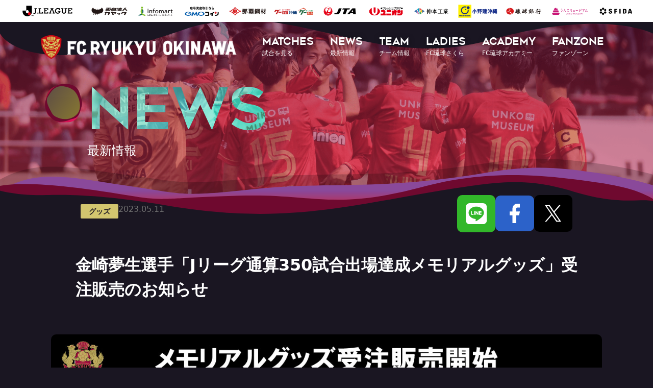

--- FILE ---
content_type: text/html; charset=UTF-8
request_url: https://fcryukyu.com/news/39948/
body_size: 109056
content:
<!DOCTYPE html>
<html>
<head>
<meta charset="utf-8">
<title>金崎夢生選手「Jリーグ通算350試合出場達成メモリアルグッズ」受注販売のお知らせ  </title>
<meta content="width=device-width, initial-scale=1" name="viewport">
<meta content="Webflow" name="generator">
<!-- <link href="https://fcryukyu.com/wp-content/themes/ryukyu_wp_webflow/common/css/normalize.css" rel="stylesheet" type="text/css"> -->
<!-- <link href="https://fcryukyu.com/wp-content/themes/ryukyu_wp_webflow/common/css/webflow.css" rel="stylesheet" type="text/css"> -->
<!-- <link href="https://fcryukyu.com/wp-content/themes/ryukyu_wp_webflow/common/css/style-custom.css?20240518-2" rel="stylesheet" type="text/css"> -->
<!-- <link href="https://fcryukyu.com/wp-content/themes/ryukyu_wp_webflow/common/css/style-custom2.css?20240518-2" rel="stylesheet" type="text/css"> -->
<link rel="stylesheet" type="text/css" href="//fcryukyu.com/wp-content/cache/wpfc-minified/d6824dvf/44ct5.css" media="all"/>
<!-- [if lt IE 9]><script src="https://cdnjs.cloudflare.com/ajax/libs/html5shiv/3.7.3/html5shiv.min.js" type="text/javascript"></script><![endif] -->
<script type="text/javascript">
! function(o, c) {
var n = c.documentElement,
t = " w-mod-";
n.className += t + "js", ("ontouchstart" in o || o.DocumentTouch && c instanceof DocumentTouch) && (n.className += t + "touch")
}(window, document);
</script>
<link href="https://fcryukyu.com/wp-content/themes/ryukyu_wp_webflow/common/images/favicon.ico?2025" rel="shortcut icon" type="image/x-icon">
<!-- link href="https://fcryukyu.com/wp-content/themes/ryukyu_wp_webflow/common/images/webclip.png" rel="apple-touch-icon" -->
<link rel="stylesheet" href="https://cdn.jsdelivr.net/npm/swiper@8/swiper-bundle.min.css" />
<script src="https://cdn.jsdelivr.net/npm/swiper@8/swiper-bundle.min.js"></script>
<!-- Global site tag (gtag.js) - Google Analytics -->
<script async src="https://www.googletagmanager.com/gtag/js?id=G-ZFHC908WV3"></script>
<script>
window.dataLayer = window.dataLayer || [];
function gtag() {
dataLayer.push(arguments);
}
gtag('js', new Date());
gtag('config', 'G-ZFHC908WV3');
</script>
<!-- End Google Tag Manager -->
<link rel="canonical" href="https://fcryukyu.com/">
<meta name="keywords" content="FC琉球,FC Ryukyu,琉球,Ryukyu,沖縄,サッカー,スクール,イベント">
<meta name="description" content="沖縄のプロサッカーチーム『FC琉球』の公式サイト。県民に愛され、誇りとなれるクラブづくりを目指しています。">
<!--facebook-->
<meta property="og:locale" content="ja_JP">
<meta property="og:type" content="website">
<meta property="og:image" content="https://fcryukyu.com/wp-content/uploads/2023/05/金崎選手350試合メモリアルグッズバナー.jpg">
<meta property="og:title" content="金崎夢生選手「Jリーグ通算350試合出場達成メモリアルグッズ」受注販売のお知らせ">
<meta property="og:description" content="沖縄のプロサッカーチーム『FC琉球』の公式サイト。県民に愛され、誇りとなれるクラブづくりを目指しています。">
<meta property="og:url" content="1">
<meta property="og:site_name" content="FC琉球公式サイト | FC Ryukyu Official Website">
<!--twitter-->
<meta name="twitter:card" content="summary_large_image">
<meta name="twitter:site" content="FC琉球公式サイト | FC Ryukyu Official Website">
<meta name="twitter:image" content="https://fcryukyu.com/wp-content/uploads/2023/05/金崎選手350試合メモリアルグッズバナー.jpg">
<meta name="twitter:title" content="金崎夢生選手「Jリーグ通算350試合出場達成メモリアルグッズ」受注販売のお知らせ">
<meta name="twitter:description" content="沖縄のプロサッカーチーム『FC琉球』の公式サイト。県民に愛され、誇りとなれるクラブづくりを目指しています。">
<link rel="profile" href="https://gmpg.org/xfn/11">
<link rel="shortcut icon" type="img/x-icon" href="https://fcryukyu.com/wp-content/themes/ryukyu_wp_webflow/common/images/favicon.ico">
<style>
.waves {
position: relative;
width: 100%;
height: 15vh;
margin-bottom: -7px;
/*Fix for safari gap*/
min-height: 100px;
max-height: 150px;
}
.parallax>use {
animation: move-forever 25s cubic-bezier(.55, .5, .45, .5) infinite;
}
.parallax>use:nth-child(1) {
animation-delay: -2s;
animation-duration: 7s;
}
.parallax>use:nth-child(2) {
animation-delay: -3s;
animation-duration: 10s;
}
.parallax>use:nth-child(3) {
animation-delay: -4s;
animation-duration: 13s;
}
.parallax>use:nth-child(4) {
animation-delay: -5s;
animation-duration: 20s;
}
@keyframes move-forever {
0% {
transform: translate3d(-90px, 0, 0);
}
100% {
transform: translate3d(85px, 0, 0);
}
}
/*Shrinking for mobile*/
@media (max-width: 768px) {
.waves {
height: 40px;
min-height: 40px;
}
}
</style>
<meta name='robots' content='max-image-preview:large' />
<link rel='dns-prefetch' href='//ajax.googleapis.com' />
<link rel='dns-prefetch' href='//cdn.jsdelivr.net' />
<link rel='dns-prefetch' href='//fonts.googleapis.com' />
<link rel='dns-prefetch' href='//s.w.org' />
<link rel="alternate" type="application/rss+xml" title="FC琉球公式サイト | FC Ryukyu Official Website &raquo; 金崎夢生選手「Jリーグ通算350試合出場達成メモリアルグッズ」受注販売のお知らせ のコメントのフィード" href="https://fcryukyu.com/news/39948/feed/" />
<script type="text/javascript">
window._wpemojiSettings = {"baseUrl":"https:\/\/s.w.org\/images\/core\/emoji\/13.1.0\/72x72\/","ext":".png","svgUrl":"https:\/\/s.w.org\/images\/core\/emoji\/13.1.0\/svg\/","svgExt":".svg","source":{"concatemoji":"https:\/\/fcryukyu.com\/wp-includes\/js\/wp-emoji-release.min.js"}};
!function(e,a,t){var n,r,o,i=a.createElement("canvas"),p=i.getContext&&i.getContext("2d");function s(e,t){var a=String.fromCharCode;p.clearRect(0,0,i.width,i.height),p.fillText(a.apply(this,e),0,0);e=i.toDataURL();return p.clearRect(0,0,i.width,i.height),p.fillText(a.apply(this,t),0,0),e===i.toDataURL()}function c(e){var t=a.createElement("script");t.src=e,t.defer=t.type="text/javascript",a.getElementsByTagName("head")[0].appendChild(t)}for(o=Array("flag","emoji"),t.supports={everything:!0,everythingExceptFlag:!0},r=0;r<o.length;r++)t.supports[o[r]]=function(e){if(!p||!p.fillText)return!1;switch(p.textBaseline="top",p.font="600 32px Arial",e){case"flag":return s([127987,65039,8205,9895,65039],[127987,65039,8203,9895,65039])?!1:!s([55356,56826,55356,56819],[55356,56826,8203,55356,56819])&&!s([55356,57332,56128,56423,56128,56418,56128,56421,56128,56430,56128,56423,56128,56447],[55356,57332,8203,56128,56423,8203,56128,56418,8203,56128,56421,8203,56128,56430,8203,56128,56423,8203,56128,56447]);case"emoji":return!s([10084,65039,8205,55357,56613],[10084,65039,8203,55357,56613])}return!1}(o[r]),t.supports.everything=t.supports.everything&&t.supports[o[r]],"flag"!==o[r]&&(t.supports.everythingExceptFlag=t.supports.everythingExceptFlag&&t.supports[o[r]]);t.supports.everythingExceptFlag=t.supports.everythingExceptFlag&&!t.supports.flag,t.DOMReady=!1,t.readyCallback=function(){t.DOMReady=!0},t.supports.everything||(n=function(){t.readyCallback()},a.addEventListener?(a.addEventListener("DOMContentLoaded",n,!1),e.addEventListener("load",n,!1)):(e.attachEvent("onload",n),a.attachEvent("onreadystatechange",function(){"complete"===a.readyState&&t.readyCallback()})),(n=t.source||{}).concatemoji?c(n.concatemoji):n.wpemoji&&n.twemoji&&(c(n.twemoji),c(n.wpemoji)))}(window,document,window._wpemojiSettings);
</script>
<style type="text/css">
img.wp-smiley,
img.emoji {
display: inline !important;
border: none !important;
box-shadow: none !important;
height: 1em !important;
width: 1em !important;
margin: 0 .07em !important;
vertical-align: -0.1em !important;
background: none !important;
padding: 0 !important;
}
</style>
<!-- <link rel='stylesheet' id='wp-block-library-css'  href='https://fcryukyu.com/wp-includes/css/dist/block-library/style.min.css' type='text/css' media='all' /> -->
<link rel="stylesheet" type="text/css" href="//fcryukyu.com/wp-content/cache/wpfc-minified/esr9agvl/44ct5.css" media="all"/>
<style id='wp-block-library-theme-inline-css' type='text/css'>
#start-resizable-editor-section{display:none}.wp-block-audio figcaption{color:#555;font-size:13px;text-align:center}.is-dark-theme .wp-block-audio figcaption{color:hsla(0,0%,100%,.65)}.wp-block-code{font-family:Menlo,Consolas,monaco,monospace;color:#1e1e1e;padding:.8em 1em;border:1px solid #ddd;border-radius:4px}.wp-block-embed figcaption{color:#555;font-size:13px;text-align:center}.is-dark-theme .wp-block-embed figcaption{color:hsla(0,0%,100%,.65)}.blocks-gallery-caption{color:#555;font-size:13px;text-align:center}.is-dark-theme .blocks-gallery-caption{color:hsla(0,0%,100%,.65)}.wp-block-image figcaption{color:#555;font-size:13px;text-align:center}.is-dark-theme .wp-block-image figcaption{color:hsla(0,0%,100%,.65)}.wp-block-pullquote{border-top:4px solid;border-bottom:4px solid;margin-bottom:1.75em;color:currentColor}.wp-block-pullquote__citation,.wp-block-pullquote cite,.wp-block-pullquote footer{color:currentColor;text-transform:uppercase;font-size:.8125em;font-style:normal}.wp-block-quote{border-left:.25em solid;margin:0 0 1.75em;padding-left:1em}.wp-block-quote cite,.wp-block-quote footer{color:currentColor;font-size:.8125em;position:relative;font-style:normal}.wp-block-quote.has-text-align-right{border-left:none;border-right:.25em solid;padding-left:0;padding-right:1em}.wp-block-quote.has-text-align-center{border:none;padding-left:0}.wp-block-quote.is-large,.wp-block-quote.is-style-large{border:none}.wp-block-search .wp-block-search__label{font-weight:700}.wp-block-group.has-background{padding:1.25em 2.375em;margin-top:0;margin-bottom:0}.wp-block-separator{border:none;border-bottom:2px solid;margin-left:auto;margin-right:auto;opacity:.4}.wp-block-separator:not(.is-style-wide):not(.is-style-dots){width:100px}.wp-block-separator.has-background:not(.is-style-dots){border-bottom:none;height:1px}.wp-block-separator.has-background:not(.is-style-wide):not(.is-style-dots){height:2px}.wp-block-table thead{border-bottom:3px solid}.wp-block-table tfoot{border-top:3px solid}.wp-block-table td,.wp-block-table th{padding:.5em;border:1px solid;word-break:normal}.wp-block-table figcaption{color:#555;font-size:13px;text-align:center}.is-dark-theme .wp-block-table figcaption{color:hsla(0,0%,100%,.65)}.wp-block-video figcaption{color:#555;font-size:13px;text-align:center}.is-dark-theme .wp-block-video figcaption{color:hsla(0,0%,100%,.65)}.wp-block-template-part.has-background{padding:1.25em 2.375em;margin-top:0;margin-bottom:0}#end-resizable-editor-section{display:none}
</style>
<!-- <link rel='stylesheet' id='toc-screen-css'  href='https://fcryukyu.com/wp-content/plugins/table-of-contents-plus/screen.min.css' type='text/css' media='all' /> -->
<link rel="stylesheet" type="text/css" href="//fcryukyu.com/wp-content/cache/wpfc-minified/22ar29bi/44ct5.css" media="all"/>
<link rel='stylesheet' id='Lato-css'  href='https://fonts.googleapis.com/css?family=Lato%3A100%2C300%2C400%2C700%2C900' type='text/css' media='all' />
<link rel='stylesheet' id='Inconsolata-css'  href='https://fonts.googleapis.com/css?family=Inconsolata' type='text/css' media='all' />
<link rel='stylesheet' id='Racing+Sans+One-css'  href='https://fonts.googleapis.com/css?family=Racing+Sans+One' type='text/css' media='all' />
<link rel='stylesheet' id='Josefin+Sans-css'  href='https://fonts.googleapis.com/css?family=Josefin+Sans%3A700%2C600%2C400' type='text/css' media='all' />
<link rel='stylesheet' id='bxslider-css'  href='https://cdn.jsdelivr.net/bxslider/4.2.12/jquery.bxslider.css' type='text/css' media='all' />
<script src='//fcryukyu.com/wp-content/cache/wpfc-minified/d2gexag4/44ct5.js' type="text/javascript"></script>
<!-- <script type='text/javascript' src='https://fcryukyu.com/wp-content/themes/ryukyu_wp_webflow/imagefield.js' id='imagefield-script-js'></script> -->
<script type='text/javascript' src='https://ajax.googleapis.com/ajax/libs/jquery/3.6.0/jquery.min.js' id='jquery-js'></script>
<script src='//fcryukyu.com/wp-content/cache/wpfc-minified/duw15nb4/44ct5.js' type="text/javascript"></script>
<!-- <script type='text/javascript' src='https://fcryukyu.com/wp-content/themes/ryukyu_wp_webflow/common/js/headroom.min.js?date=20250618041805' id='headroom-js'></script> -->
<!-- <script type='text/javascript' src='https://fcryukyu.com/wp-content/themes/ryukyu_wp_webflow/common/js/jquery.easing-1.3.min.js?date=20250618041805' id='easing-js'></script> -->
<!-- <script type='text/javascript' src='https://fcryukyu.com/wp-content/themes/ryukyu_wp_webflow/common/js/script.js?date=20250618041805' id='main-js'></script> -->
<!-- <script type='text/javascript' src='https://fcryukyu.com/wp-content/themes/ryukyu_wp_webflow/common/js/drawr.js?date=20250618041805' id='drawr-js'></script> -->
<!-- <script type='text/javascript' src='https://fcryukyu.com/wp-content/themes/ryukyu_wp_webflow/common/js/main_over.js?date=20250618041805' id='main_over-js'></script> -->
<script type='text/javascript' src='https://ajax.googleapis.com/ajax/libs/jquery/3.1.1/jquery.min.js' id='ajax_juqyer.bxslider-js'></script>
<script type='text/javascript' src='https://cdn.jsdelivr.net/bxslider/4.2.12/jquery.bxslider.min.js' id='cdn_juqyer.bxslider-js'></script>
<link rel="https://api.w.org/" href="https://fcryukyu.com/wp-json/" /><link rel="EditURI" type="application/rsd+xml" title="RSD" href="https://fcryukyu.com/xmlrpc.php?rsd" />
<link rel="wlwmanifest" type="application/wlwmanifest+xml" href="https://fcryukyu.com/wp-includes/wlwmanifest.xml" /> 
<meta name="generator" content="WordPress 5.8.5" />
<link rel="canonical" href="https://fcryukyu.com/news/39948/" />
<link rel='shortlink' href='https://fcryukyu.com/?p=39948' />
<link rel="alternate" type="application/json+oembed" href="https://fcryukyu.com/wp-json/oembed/1.0/embed?url=https%3A%2F%2Ffcryukyu.com%2Fnews%2F39948%2F" />
<link rel="alternate" type="text/xml+oembed" href="https://fcryukyu.com/wp-json/oembed/1.0/embed?url=https%3A%2F%2Ffcryukyu.com%2Fnews%2F39948%2F&#038;format=xml" />
<style type="text/css">div#toc_container {background: #040217;border: 1px solid #040217;}div#toc_container ul li {font-size: 110%;}</style><!-- <link type="text/css" rel="stylesheet" href="https://fcryukyu.com/wp-content/themes/ryukyu_wp_webflow/article.css"> --><!-- <link type="text/css" rel="stylesheet" href="https://fcryukyu.com/wp-content/themes/ryukyu_wp_webflow/style.css"> -->
<link rel="stylesheet" type="text/css" href="//fcryukyu.com/wp-content/cache/wpfc-minified/qxnty8ro/44ct5.css" media="all"/>  <meta name="google-site-verification" content="1RteH9ZN-rBCjroG-MfWKrEJh0LOo-mePc_l6wu0f9g" />
</head>
<body class="body">
<div class="all-wrapper">
<div class="header-section">
<div class="partner-marquee">
<div class="partner-marquee-jleage"><img src="https://fcryukyu.com/wp-content/themes/ryukyu_wp_webflow/common/images/jleague-logo.svg" loading="lazy" alt="" class="marquee-logo-jleague"></div>
<!-- <div class="partner-marquee-all">
<div class="div-block-4"></div>
<div class="div-block-4"></div>
<div class="div-block-4"></div>
<div class="div-block-4"></div>
<div class="div-block-4"></div>
<div class="div-block-4"></div>
<div class="div-block-4"></div>
<div class="div-block-4"></div>
<div class="div-block-4"></div>
<div class="div-block-4"></div>
<div class="div-block-4"></div>
<div class="div-block-4"></div>
<div class="div-block-4"></div>
<div class="div-block-4"></div>
<div class="div-block-4"></div>
<div class="div-block-4"></div>
<div class="div-block-4"></div>
<div class="div-block-4"></div>
<div class="div-block-4"></div>
<div class="div-block-4"></div>
<div class="div-block-4"></div>
<div class="div-block-4"></div>
<div class="div-block-4"></div>
<div class="marquee-horizontal">
<div class="marquee-horizontal-css w-embed">
<style>
.track-horizontal {
position: absolute;
white-space: nowrap;
will-change: transform;
animation: marquee-horizontal 40s linear infinite;
/* manipulate the speed of the marquee by changing "40s" line above*/
}
@keyframes marquee-horizontal {
from { transform: translateX(0); }
to { transform: translateX(-50%); }
}
</style>
</div>
<div class="track-horizontal"><img src="https://fcryukyu.com/wp-content/themes/ryukyu_wp_webflow/common/images/ptn-logo_gmocoin_2_over.png" loading="lazy" height="30" sizes="100vw" srcset="https://fcryukyu.com/wp-content/themes/ryukyu_wp_webflow/common/images/ptn-logo_gmocoin_2_over-p-500.png 500w, https://fcryukyu.com/wp-content/themes/ryukyu_wp_webflow/common/images/ptn-logo_gmocoin_2_over.png 740w" alt=""><img src="https://fcryukyu.com/wp-content/themes/ryukyu_wp_webflow/common/images/ptn-logo_gmocoin_2_over.png" loading="lazy" height="30" sizes="100vw" srcset="https://fcryukyu.com/wp-content/themes/ryukyu_wp_webflow/common/images/ptn-logo_gmocoin_2_over-p-500.png 500w, https://fcryukyu.com/wp-content/themes/ryukyu_wp_webflow/common/images/ptn-logo_gmocoin_2_over.png 740w" alt=""><img src="https://fcryukyu.com/wp-content/themes/ryukyu_wp_webflow/common/images/ptn-logo_gmocoin_2_over.png" loading="lazy" height="30" sizes="100vw" srcset="https://fcryukyu.com/wp-content/themes/ryukyu_wp_webflow/common/images/ptn-logo_gmocoin_2_over-p-500.png 500w, https://fcryukyu.com/wp-content/themes/ryukyu_wp_webflow/common/images/ptn-logo_gmocoin_2_over.png 740w" alt=""><img src="https://fcryukyu.com/wp-content/themes/ryukyu_wp_webflow/common/images/ptn-logo_gmocoin_2_over.png" loading="lazy" height="30" sizes="100vw" srcset="https://fcryukyu.com/wp-content/themes/ryukyu_wp_webflow/common/images/ptn-logo_gmocoin_2_over-p-500.png 500w, https://fcryukyu.com/wp-content/themes/ryukyu_wp_webflow/common/images/ptn-logo_gmocoin_2_over.png 740w" alt=""><img src="https://fcryukyu.com/wp-content/themes/ryukyu_wp_webflow/common/images/ptn-logo_gmocoin_2_over.png" loading="lazy" height="30" sizes="100vw" srcset="https://fcryukyu.com/wp-content/themes/ryukyu_wp_webflow/common/images/ptn-logo_gmocoin_2_over-p-500.png 500w, https://fcryukyu.com/wp-content/themes/ryukyu_wp_webflow/common/images/ptn-logo_gmocoin_2_over.png 740w" alt=""><img src="https://fcryukyu.com/wp-content/themes/ryukyu_wp_webflow/common/images/ptn-logo_gmocoin_2_over.png" loading="lazy" height="30" sizes="100vw" srcset="https://fcryukyu.com/wp-content/themes/ryukyu_wp_webflow/common/images/ptn-logo_gmocoin_2_over-p-500.png 500w, https://fcryukyu.com/wp-content/themes/ryukyu_wp_webflow/common/images/ptn-logo_gmocoin_2_over.png 740w" alt=""><img src="https://fcryukyu.com/wp-content/themes/ryukyu_wp_webflow/common/images/ptn-logo_gmocoin_2_over.png" loading="lazy" height="30" sizes="100vw" srcset="https://fcryukyu.com/wp-content/themes/ryukyu_wp_webflow/common/images/ptn-logo_gmocoin_2_over-p-500.png 500w, https://fcryukyu.com/wp-content/themes/ryukyu_wp_webflow/common/images/ptn-logo_gmocoin_2_over.png 740w" alt=""><img src="https://fcryukyu.com/wp-content/themes/ryukyu_wp_webflow/common/images/ptn-logo_gmocoin_2_over.png" loading="lazy" height="30" sizes="100vw" srcset="https://fcryukyu.com/wp-content/themes/ryukyu_wp_webflow/common/images/ptn-logo_gmocoin_2_over-p-500.png 500w, https://fcryukyu.com/wp-content/themes/ryukyu_wp_webflow/common/images/ptn-logo_gmocoin_2_over.png 740w" alt=""><img src="https://fcryukyu.com/wp-content/themes/ryukyu_wp_webflow/common/images/ptn-logo_gmocoin_2_over.png" loading="lazy" height="30" sizes="100vw" srcset="https://fcryukyu.com/wp-content/themes/ryukyu_wp_webflow/common/images/ptn-logo_gmocoin_2_over-p-500.png 500w, https://fcryukyu.com/wp-content/themes/ryukyu_wp_webflow/common/images/ptn-logo_gmocoin_2_over.png 740w" alt=""><img src="https://fcryukyu.com/wp-content/themes/ryukyu_wp_webflow/common/images/ptn-logo_gmocoin_2_over.png" loading="lazy" height="30" sizes="100vw" srcset="https://fcryukyu.com/wp-content/themes/ryukyu_wp_webflow/common/images/ptn-logo_gmocoin_2_over-p-500.png 500w, https://fcryukyu.com/wp-content/themes/ryukyu_wp_webflow/common/images/ptn-logo_gmocoin_2_over.png 740w" alt=""><img src="https://fcryukyu.com/wp-content/themes/ryukyu_wp_webflow/common/images/ptn-logo_gmocoin_2_over.png" loading="lazy" height="30" sizes="100vw" srcset="https://fcryukyu.com/wp-content/themes/ryukyu_wp_webflow/common/images/ptn-logo_gmocoin_2_over-p-500.png 500w, https://fcryukyu.com/wp-content/themes/ryukyu_wp_webflow/common/images/ptn-logo_gmocoin_2_over.png 740w" alt=""><img src="https://fcryukyu.com/wp-content/themes/ryukyu_wp_webflow/common/images/ptn-logo_gmocoin_2_over.png" loading="lazy" height="30" sizes="100vw" srcset="https://fcryukyu.com/wp-content/themes/ryukyu_wp_webflow/common/images/ptn-logo_gmocoin_2_over-p-500.png 500w, https://fcryukyu.com/wp-content/themes/ryukyu_wp_webflow/common/images/ptn-logo_gmocoin_2_over.png 740w" alt=""><img src="https://fcryukyu.com/wp-content/themes/ryukyu_wp_webflow/common/images/ptn-logo_gmocoin_2_over.png" loading="lazy" height="30" sizes="100vw" srcset="https://fcryukyu.com/wp-content/themes/ryukyu_wp_webflow/common/images/ptn-logo_gmocoin_2_over-p-500.png 500w, https://fcryukyu.com/wp-content/themes/ryukyu_wp_webflow/common/images/ptn-logo_gmocoin_2_over.png 740w" alt=""><img src="https://fcryukyu.com/wp-content/themes/ryukyu_wp_webflow/common/images/ptn-logo_gmocoin_2_over.png" loading="lazy" height="30" sizes="100vw" srcset="https://fcryukyu.com/wp-content/themes/ryukyu_wp_webflow/common/images/ptn-logo_gmocoin_2_over-p-500.png 500w, https://fcryukyu.com/wp-content/themes/ryukyu_wp_webflow/common/images/ptn-logo_gmocoin_2_over.png 740w" alt=""><img src="https://fcryukyu.com/wp-content/themes/ryukyu_wp_webflow/common/images/ptn-logo_gmocoin_2_over.png" loading="lazy" height="30" sizes="100vw" srcset="https://fcryukyu.com/wp-content/themes/ryukyu_wp_webflow/common/images/ptn-logo_gmocoin_2_over-p-500.png 500w, https://fcryukyu.com/wp-content/themes/ryukyu_wp_webflow/common/images/ptn-logo_gmocoin_2_over.png 740w" alt=""><img src="https://fcryukyu.com/wp-content/themes/ryukyu_wp_webflow/common/images/ptn-logo_gmocoin_2_over.png" loading="lazy" height="30" sizes="100vw" srcset="https://fcryukyu.com/wp-content/themes/ryukyu_wp_webflow/common/images/ptn-logo_gmocoin_2_over-p-500.png 500w, https://fcryukyu.com/wp-content/themes/ryukyu_wp_webflow/common/images/ptn-logo_gmocoin_2_over.png 740w" alt=""><img src="https://fcryukyu.com/wp-content/themes/ryukyu_wp_webflow/common/images/ptn-logo_gmocoin_2_over.png" loading="lazy" height="30" sizes="100vw" srcset="https://fcryukyu.com/wp-content/themes/ryukyu_wp_webflow/common/images/ptn-logo_gmocoin_2_over-p-500.png 500w, https://fcryukyu.com/wp-content/themes/ryukyu_wp_webflow/common/images/ptn-logo_gmocoin_2_over.png 740w" alt=""><img src="https://fcryukyu.com/wp-content/themes/ryukyu_wp_webflow/common/images/ptn-logo_gmocoin_2_over.png" loading="lazy" height="30" sizes="100vw" srcset="https://fcryukyu.com/wp-content/themes/ryukyu_wp_webflow/common/images/ptn-logo_gmocoin_2_over-p-500.png 500w, https://fcryukyu.com/wp-content/themes/ryukyu_wp_webflow/common/images/ptn-logo_gmocoin_2_over.png 740w" alt=""><img src="https://fcryukyu.com/wp-content/themes/ryukyu_wp_webflow/common/images/ptn-logo_gmocoin_2_over.png" loading="lazy" height="30" sizes="100vw" srcset="https://fcryukyu.com/wp-content/themes/ryukyu_wp_webflow/common/images/ptn-logo_gmocoin_2_over-p-500.png 500w, https://fcryukyu.com/wp-content/themes/ryukyu_wp_webflow/common/images/ptn-logo_gmocoin_2_over.png 740w" alt=""><img src="https://fcryukyu.com/wp-content/themes/ryukyu_wp_webflow/common/images/ptn-logo_gmocoin_2_over.png" loading="lazy" height="30" sizes="100vw" srcset="https://fcryukyu.com/wp-content/themes/ryukyu_wp_webflow/common/images/ptn-logo_gmocoin_2_over-p-500.png 500w, https://fcryukyu.com/wp-content/themes/ryukyu_wp_webflow/common/images/ptn-logo_gmocoin_2_over.png 740w" alt=""><img src="https://fcryukyu.com/wp-content/themes/ryukyu_wp_webflow/common/images/ptn-logo_gmocoin_2_over.png" loading="lazy" height="30" sizes="100vw" srcset="https://fcryukyu.com/wp-content/themes/ryukyu_wp_webflow/common/images/ptn-logo_gmocoin_2_over-p-500.png 500w, https://fcryukyu.com/wp-content/themes/ryukyu_wp_webflow/common/images/ptn-logo_gmocoin_2_over.png 740w" alt=""><img src="https://fcryukyu.com/wp-content/themes/ryukyu_wp_webflow/common/images/ptn-logo_gmocoin_2_over.png" loading="lazy" height="30" sizes="100vw" srcset="https://fcryukyu.com/wp-content/themes/ryukyu_wp_webflow/common/images/ptn-logo_gmocoin_2_over-p-500.png 500w, https://fcryukyu.com/wp-content/themes/ryukyu_wp_webflow/common/images/ptn-logo_gmocoin_2_over.png 740w" alt=""><img src="https://fcryukyu.com/wp-content/themes/ryukyu_wp_webflow/common/images/ptn-logo_gmocoin_2_over.png" loading="lazy" height="30" sizes="100vw" srcset="https://fcryukyu.com/wp-content/themes/ryukyu_wp_webflow/common/images/ptn-logo_gmocoin_2_over-p-500.png 500w, https://fcryukyu.com/wp-content/themes/ryukyu_wp_webflow/common/images/ptn-logo_gmocoin_2_over.png 740w" alt=""><img src="https://fcryukyu.com/wp-content/themes/ryukyu_wp_webflow/common/images/ptn-logo_gmocoin_2_over.png" loading="lazy" height="30" sizes="100vw" srcset="https://fcryukyu.com/wp-content/themes/ryukyu_wp_webflow/common/images/ptn-logo_gmocoin_2_over-p-500.png 500w, https://fcryukyu.com/wp-content/themes/ryukyu_wp_webflow/common/images/ptn-logo_gmocoin_2_over.png 740w" alt=""><img src="https://fcryukyu.com/wp-content/themes/ryukyu_wp_webflow/common/images/ptn-logo_gmocoin_2_over.png" loading="lazy" height="30" sizes="100vw" srcset="https://fcryukyu.com/wp-content/themes/ryukyu_wp_webflow/common/images/ptn-logo_gmocoin_2_over-p-500.png 500w, https://fcryukyu.com/wp-content/themes/ryukyu_wp_webflow/common/images/ptn-logo_gmocoin_2_over.png 740w" alt=""></div>
</div>
</div> -->
<div class="marquee-horizontal">
<div class="marquee-horizontal-css w-embed">
<style>
@media screen and (max-width: 991px) {
.track-horizontal {
position: absolute;
white-space: nowrap;
will-change: transform;
animation: marquee-horizontal 40s linear infinite;
}
.track-horizontal {
animation: marquee-horizontal 10s linear infinite;
}
}
@keyframes marquee-horizontal {
from {
transform: translateX(0);
}
to {
transform: translateX(-160%);
}
}
</style>
</div>
<div class="track-horizontal">
<a href="/partner/">
<img loading="lazy" height="30" sizes="100vw" src="https://fcryukyu.com/wp-content/themes/ryukyu_wp_webflow/common/images/partner_bn//top/toppartner_1.jpg" alt="面白法人カヤック">
<img loading="lazy" height="30" sizes="100vw" src="https://fcryukyu.com/wp-content/themes/ryukyu_wp_webflow/common/images/partner_bn//top/toppartner_2.jpg" alt="インフォマート株式会社">
<img loading="lazy" height="30" sizes="100vw" src="https://fcryukyu.com/wp-content/themes/ryukyu_wp_webflow/common/images/partner_bn//top/toppartner_3.jpg" alt="GMOコイン">
<img loading="lazy" height="30" sizes="100vw" src="https://fcryukyu.com/wp-content/themes/ryukyu_wp_webflow/common/images/partner_bn//top/toppartner_4.jpg" alt="那覇鋼材株式会社">
<img loading="lazy" height="30" sizes="100vw" src="https://fcryukyu.com/wp-content/themes/ryukyu_wp_webflow/common/images/partner_bn//top/toppartner_5.jpg" alt="protosolution">
<img loading="lazy" height="30" sizes="100vw" src="https://fcryukyu.com/wp-content/themes/ryukyu_wp_webflow/common/images/partner_bn//top/toppartner_6.jpg" alt="日本トランスオーシャン航空">
<img loading="lazy" height="30" sizes="100vw" src="https://fcryukyu.com/wp-content/themes/ryukyu_wp_webflow/common/images/partner_bn//top/toppartner_7.jpg" alt="株式会社野嵩商会">
<img loading="lazy" height="30" sizes="100vw" src="https://fcryukyu.com/wp-content/themes/ryukyu_wp_webflow/common/images/partner_bn//top/toppartner_8.jpg" alt="株式会社仲本工業">
<img loading="lazy" height="30" sizes="100vw" src="https://fcryukyu.com/wp-content/themes/ryukyu_wp_webflow/common/images/partner_bn//top/toppartner_9.jpg" alt="小野建沖縄株式会社">
<img loading="lazy" height="30" sizes="100vw" src="https://fcryukyu.com/wp-content/themes/ryukyu_wp_webflow/common/images/partner_bn//top/toppartner_10.jpg" alt="琉球銀行">
<img loading="lazy" height="30" sizes="100vw" src="https://fcryukyu.com/wp-content/themes/ryukyu_wp_webflow/common/images/partner_bn//top/toppartner_11.jpg" alt="うんこミュージアム">
<img loading="lazy" height="30" sizes="100vw" src="https://fcryukyu.com/wp-content/themes/ryukyu_wp_webflow/common/images/partner_bn//top/toppartner_12.jpg" alt="sfida">
</a>
</div>
</div>
</div>
<div class="gnav-section max-wide">
<div class="gnav-inner">
<a href="/" class="w--current"><img src="https://fcryukyu.com/wp-content/themes/ryukyu_wp_webflow/common/images/fcr-logo.png?2025" loading="lazy" alt="" class="logo-image"></a>
</div>
<div class="gnav-inner gnav">
<div data-w-id="474daa87-8e4b-8b4e-6a33-12b70d4fbe20" data-animation="default" data-collapse="medium" data-duration="400" data-easing="ease" data-easing2="ease" role="banner" class="uui-navbar08_component w-nav">
<div class="uui-navbar08_container">
<nav role="navigation" class="uui-navbar08_menu w-nav-menu">
<div class="uui-navbar08_menu-left">
<div data-hover="true" data-delay="300" data-w-id="eea27350-e9ad-3751-0cdd-22fe09bcb09c" class="uui-navbar08_menu-dropdown w-dropdown">
<div class="uui-navbar08_dropdown-toggle w-dropdown-toggle">
<div class="gnav-text-1">MATCHES</div>
<div class="nav-text-2">試合を見る</div>
</div>
<nav class="uui-navbar08_dropdown-list nav-dropmenu w-dropdown-list">
<div class="uui-footer06_link-list nav-drop-row">
<div>
<a href="/match_schedule/" class="uui-footer06_link w-inline-block">
<div class="footer-heading footer-heading-sub">試合日程・結果</div>
</a>
<a href="/homegame/" class="uui-footer06_link w-inline-block">
<div class="footer-heading footer-heading-sub">ホームゲーム情報</div>
</a>
<a href="/match_result/" class="uui-footer06_link w-inline-block">
<div class="footer-heading footer-heading-sub">最新試合結果</div>
</a>
<a href="/ranking/" class="uui-footer06_link w-inline-block">
<div class="footer-heading footer-heading-sub">順位表</div>
</a>
<a href="/beginnersguide/" class="uui-footer06_link w-inline-block">
<div class="footer-heading footer-heading-sub">はじめての観戦ガイド</div>
</a>
<a href="https://fcryukyu.com/wp-content/uploads/2025/12/Web_beginnerGuide_en%E4%BD%8E.pdf" target="_blank" class="uui-footer06_link w-inline-block">
<div class="footer-heading footer-heading-sub">English Guide</div>
</a>
</div>
<div>
<a href="/ticket/" class="link-block w-inline-block">
<div class="footer-heading footer-heading-sub">Ticket Top</div>
</a>
<a href="https://www.jleague-ticket.jp/club/fr/" class="uui-footer06_link w-inline-block">
<div class="footer-link-list">チケット購入</div>
</a>
<a href="/manners/" class="uui-footer06_link w-inline-block">
<div class="footer-link-list">観戦ルール&amp;マナー</div>
</a>
<a href="/ticket_buy/" class="uui-footer06_link w-inline-block">
<div class="footer-link-list">購入ガイド</div>
</a>
<a href="/seasonpass/" class="uui-footer06_link w-inline-block">
<div class="footer-link-list">シーズンパス</div>
</a>
<a href="/yumepass/" class="uui-footer06_link w-inline-block">
<div class="footer-link-list">無料パス（キッズフリーパス）</div>
</a>
</div>
<div>
<a href="/access/" class="link-block w-inline-block">
<div class="footer-heading footer-heading-sub">スタジアム</div>
</a>
<a href="/access/" class="uui-footer06_link w-inline-block">
<div class="footer-link-list">アクセス</div>
</a>
<a href="https://www.akippa.com/fcryukyu/" class="uui-footer06_link w-inline-block">
<div class="footer-link-list">Akippa</div>
</a>
</div>
</div>
</nav>
</div>
<div data-hover="true" data-delay="300" data-w-id="eea27350-e9ad-3751-0cdd-22fe09bcb0a2" class="uui-navbar08_menu-dropdown w-dropdown">
<div class="uui-navbar08_dropdown-toggle w-dropdown-toggle">
<div class="gnav-text-1">NEWS</div>
<div class="nav-text-2">最新情報</div>
</div>
<nav class="uui-navbar08_dropdown-list nav-dropmenu w-dropdown-list">
<div class="uui-footer06_link-list">
<a href="/news/" class="link-block w-inline-block">
<div class="footer-heading footer-heading-sub">ニュース一覧</div>
</a>
<a href="/news/" class="uui-footer06_link w-inline-block">
<div class="footer-link-list">全て</div>
</a>
<a href="/news/category/topteam/" class="uui-footer06_link w-inline-block">
<div class="footer-link-list">トップチーム</div>
</a>
<a href="/news/category/club/" class="uui-footer06_link w-inline-block">
<div class="footer-link-list">クラブ</div>
</a>
<a href="/news/category/homegame/" class="uui-footer06_link w-inline-block">
<div class="footer-link-list">チケット・ホームゲーム</div>
</a>
<a href="/news/category/goods/" class="uui-footer06_link w-inline-block">
<div class="footer-link-list">グッズ</div>
</a>
<a href="/news/category/event/" class="uui-footer06_link w-inline-block">
<div class="footer-link-list">イベント</div>
</a>
<a href="/news/category/partner/" class="uui-footer06_link w-inline-block">
<div class="footer-link-list">パートナー</div>
</a>
<a href="/news/category/media/" class="uui-footer06_link w-inline-block">
<div class="footer-link-list">メディア</div>
</a>
<a href="/news/category/academy/" class="uui-footer06_link w-inline-block">
<div class="footer-link-list">アカデミー</div>
</a>
<a href="/news/category/women/" class="uui-footer06_link w-inline-block">
<div class="footer-link-list">女子チーム</div>
</a>
<a href="/news/category/jinbe-nho/" class="uui-footer06_link w-inline-block">
<div class="footer-link-list">ジンベーニョ</div>
</a>
<a href="/news/category/coin/" class="uui-footer06_link w-inline-block">
<div class="footer-link-list">FCRコイン</div>
</a>
<a href="/news/category/hometown/" class="uui-footer06_link w-inline-block">
<div class="footer-link-list">ホームタウン</div>
</a>
<a href="/news/category/other/" class="uui-footer06_link w-inline-block">
<div class="footer-link-list">その他</div>
</a>
</div>
</nav>
</div>
<div data-hover="true" data-delay="300" data-w-id="eea27350-e9ad-3751-0cdd-22fe09bcb0f3" class="uui-navbar08_menu-dropdown w-dropdown">
<div class="uui-navbar08_dropdown-toggle w-dropdown-toggle">
<div class="gnav-text-1">TEAM</div>
<div class="nav-text-2">チーム情報</div>
</div>
<nav class="uui-navbar08_dropdown-list nav-dropmenu w-dropdown-list">
<div class="uui-footer06_link-list nav-drop-row">
<div>
<a href="/profile/" class="uui-footer06_link w-inline-block">
<div class="footer-link-list">選手スタッフ</div>
</a>
<a href="/schedule/date/2026/01/" class="uui-footer06_link w-inline-block">
<div class="footer-link-list">チームスケジュール</div>
</a>
<a href="/training_field" class="uui-footer06_link w-inline-block">
<div class="footer-link-list">練習場</div>
</a>
</div>
<div>
<a href="/club-information" class="uui-footer06_link w-inline-block">
<div class="footer-link-list">クラブ概要</div>
</a>
<a href="/shinka/" class="uui-footer06_link w-inline-block" target="_blank" rel="noopener noreferrer">
<div class="footer-link-list">SHINKAスタッフ</div>
</a>
<a href="https://jinbe-nho.okinawa/" class="uui-footer06_link w-inline-block" target="_blank">
<div class="footer-link-list">公式マスコット</div>
</a>
</div>
<div>
<a href="/partner/" class="uui-footer06_link w-inline-block">
<div class="footer-link-list">オフィシャルパートナー</div>
</a>
<a href="/partner/yuimarupartner/" class="uui-footer06_link w-inline-block">
<div class="footer-link-list">ゆいまーるパートナー</div>
</a>
</div>
</div>
</nav>
</div>
<div data-hover="true" data-delay="300" data-w-id="eea27350-e9ad-3751-0cdd-22fe09bcb144" class="uui-navbar08_menu-dropdown w-dropdown">
<div class="uui-navbar08_dropdown-toggle w-dropdown-toggle">
<div class="gnav-text-1">LADIES</div>
<div class="nav-text-2">FC琉球さくら</div>
</div>
<nav class="uui-navbar08_dropdown-list nav-dropmenu w-dropdown-list">
<div class="uui-footer06_link-list nav-drop-row">
<div>
<a href="http://sakura.fcryukyu.com/" class="link-block w-inline-block" target="_blank">
<div class="footer-heading footer-heading-sub">FC琉球さくらTOP</div>
</a>
<a href="https://fcryukyu.com/news/category/women/" class="uui-footer06_link w-inline-block" target="_blank">
<div class="footer-link-list">FC琉球さくらニュース</div>
</a>
</div>
</div>
</nav>
</div>
<div data-hover="true" data-delay="300" data-w-id="eea27350-e9ad-3751-0cdd-22fe09bcb144" class="uui-navbar08_menu-dropdown w-dropdown">
<div class="uui-navbar08_dropdown-toggle w-dropdown-toggle">
<div class="gnav-text-1">ACADEMY</div>
<div class="nav-text-2">FC琉球アカデミー</div>
</div>
<nav class="uui-navbar08_dropdown-list nav-dropmenu w-dropdown-list">
<div class="uui-footer06_link-list nav-drop-row">
<div>
<a href="/academy/" class="link-block w-inline-block">
<div class="footer-heading footer-heading-sub">Academy Top</div>
</a>
<a href="/news/category/academy/" class="uui-footer06_link w-inline-block">
<div class="footer-link-list">アカデミーニュース</div>
</a>
</div>
<a href="https://school.fcryukyu.com/" class="link-block w-inline-block" target="_blank" rel="noopener noreferrer">
<div class="footer-heading footer-heading-sub">FC琉球サッカースクール</div>
</a>
<a href="http://fcryukyu-gakuin.jp/" class="link-block w-inline-block" target="_blank" rel="noopener noreferrer">
<div class="footer-heading footer-heading-sub">FC琉球高等学院</div>
</a>
</div>
</nav>
</div>
<div data-hover="true" data-delay="300" data-w-id="eea27350-e9ad-3751-0cdd-22fe09bcb195" class="uui-navbar08_menu-dropdown w-dropdown">
<div class="uui-navbar08_dropdown-toggle w-dropdown-toggle">
<div class="gnav-text-1">FANZONE</div>
<div class="nav-text-2">ファンゾーン</div>
</div>
<nav class="uui-navbar08_dropdown-list nav-dropmenu w-dropdown-list">
<div class="uui-footer06_link-list nav-drop-row">
<div>
<a href="/fanzone/" class="link-block w-inline-block">
<div class="footer-heading footer-heading-sub">Fanzone Top</div>
</a>
<a href="/fanclub" class="uui-footer06_link w-inline-block" rel="noopener noreferrer">
<div class="footer-link-list">FC琉球ファンクラブ</div>
</a>
<a href="https://fcr-socio.com/" class="uui-footer06_link w-inline-block" target="_blank" rel="noopener noreferrer">
<div class="footer-link-list">FCR SOCIO</div>
</a>
<a href="https://fcr-coin.com/" class="uui-footer06_link w-inline-block" target="_blank" rel="noopener noreferrer">
<div class="footer-link-list">FCR COIN</div>
</a>
</div>
<div>
<a href="https://fcryukyu.shop/" class="link-block w-inline-block" target="_blank">
<div class="footer-heading footer-heading-sub">Goods</div>
</a>
<a href="https://fcryukyu.shop/" class="uui-footer06_link w-inline-block" target="_blank" rel="noopener noreferrer">
<div class="footer-link-list">オンラインショッピング</div>
</a>
<a href="https://store.jleague.jp/club/ryukyu/" class="uui-footer06_link w-inline-block" target="_blank" rel="noopener noreferrer">
<div class="footer-link-list">Jリーグオンラインショッピング</div>
</a>
<a href="https://fcryukyu.com/news/49280/" class="uui-footer06_link w-inline-block" rel="noopener noreferrer">
<div class="footer-link-list">取扱店舗</div>
</a>
</div>
<div></div>
</div>
</nav>
</div>
</div>
</nav>
</div>
</div>
</div>
</div>
<div class="men mobile wf-section">
<a href="#" class="menu w-inline-block">
<div id="menu" buttom="buttom" data-w-id="88005701-33a9-65cc-7b14-60594a037259" class="hamburger">
<div data-w-id="88005701-33a9-65cc-7b14-60594a03725a" class="div-block-35"></div>
<div data-w-id="88005701-33a9-65cc-7b14-60594a03725b" class="div-block-35"></div>
<div data-w-id="88005701-33a9-65cc-7b14-60594a03725c" class="div-block-35"></div>
</div>
<div data-w-id="88005701-33a9-65cc-7b14-60594a03725d" class="circle menu-div"></div>
</a>
</div>
<div class="section-21 sp-menu wf-section">
<div class="div-block-30">
<div class="sp-menu-innder">
<div class="sp-menu-mainbtn">
<a href="/news/" class="sp-menu-mainbtn-item w-inline-block"><img src="https://fcryukyu.com/wp-content/themes/ryukyu_wp_webflow/common/images/spmenu-icon-news.svg" loading="lazy" alt="" class="sp-menu-mainbtn-item-icon">
<div class="sp-menu-mainbtn-item-text">ニュース</div>
</a>
<a href="/match_schedule/" class="sp-menu-mainbtn-item w-inline-block"><img src="https://fcryukyu.com/wp-content/themes/ryukyu_wp_webflow/common/images/spmenu-icon-match.svg" loading="lazy" alt="" class="sp-menu-mainbtn-item-icon">
<div class="sp-menu-mainbtn-item-text">試合をみる</div>
</a>
<a href="/ticket/" class="sp-menu-mainbtn-item w-inline-block"><img src="https://fcryukyu.com/wp-content/themes/ryukyu_wp_webflow/common/images/spmenu-icon-ticket.svg" loading="lazy" alt="" class="sp-menu-mainbtn-item-icon">
<div class="sp-menu-mainbtn-item-text">チケット</div>
</a>
<a href="/profile/" class="sp-menu-mainbtn-item w-inline-block"><img src="https://fcryukyu.com/wp-content/themes/ryukyu_wp_webflow/common/images/spmenu-icon-team.svg" loading="lazy" alt="" class="sp-menu-mainbtn-item-icon">
<div class="sp-menu-mainbtn-item-text">チーム</div>
</a>
<a href="/club-information/" class="sp-menu-mainbtn-item w-inline-block"><img src="https://fcryukyu.com/wp-content/themes/ryukyu_wp_webflow/common/images/spmenu-icon-club.svg" loading="lazy" alt="" class="sp-menu-mainbtn-item-icon">
<div class="sp-menu-mainbtn-item-text">クラブ</div>
</a>
<a href="/access/" class="sp-menu-mainbtn-item w-inline-block"><img src="https://fcryukyu.com/wp-content/themes/ryukyu_wp_webflow/common/images/spmenu-icon-stadium.svg" loading="lazy" alt="" class="sp-menu-mainbtn-item-icon">
<div class="sp-menu-mainbtn-item-text">スタジアム</div>
</a>
<a href="/fanzone/" class="sp-menu-mainbtn-item w-inline-block"><img src="https://fcryukyu.com/wp-content/themes/ryukyu_wp_webflow/common/images/spmenu-icon-fanzone.svg" loading="lazy" alt="" class="sp-menu-mainbtn-item-icon">
<div class="sp-menu-mainbtn-item-text">ファンゾーン</div>
</a>
<a href="/academy/" class="sp-menu-mainbtn-item w-inline-block"><img src="https://fcryukyu.com/wp-content/themes/ryukyu_wp_webflow/common/images/spmenu-icon-academy.svg" loading="lazy" alt="" class="sp-menu-mainbtn-item-icon">
<div class="sp-menu-mainbtn-item-text">アカデミー</div>
</a>
<a href="/partner/" class="sp-menu-mainbtn-item w-inline-block"><img src="https://fcryukyu.com/wp-content/themes/ryukyu_wp_webflow/common/images/spmenu-icon-partner.svg" loading="lazy" alt="" class="sp-menu-mainbtn-item-icon">
<div class="sp-menu-mainbtn-item-text">パートナー</div>
</a>
<a href="/manners/" class="sp-menu-mainbtn-item w-inline-block"><img src="https://fcryukyu.com/wp-content/themes/ryukyu_wp_webflow/common/images/spmenu-icon-rule.svg" loading="lazy" alt="" class="sp-menu-mainbtn-item-icon">
<div class="sp-menu-mainbtn-item-text">観戦ルール</div>
</a>
<a href="https://fcryukyu.shop/" target="_blank" class="sp-menu-mainbtn-item w-inline-block"><img src="https://fcryukyu.com/wp-content/themes/ryukyu_wp_webflow/common/images/spmenu-icon-goods.svg" loading="lazy" alt="" class="sp-menu-mainbtn-item-icon">
<div class="sp-menu-mainbtn-item-text">グッズ</div>
</a>
<a href="https://sakura.fcryukyu.com/" target="_blank" class="sp-menu-mainbtn-item w-inline-block"><img src="https://fcryukyu.com/wp-content/themes/ryukyu_wp_webflow/common/images/spmenu-icon-ladies.svg" loading="lazy" alt="" class="sp-menu-mainbtn-item-icon">
<div class="sp-menu-mainbtn-item-text">FC琉球さくら</div>
</a>
</div>
<!-- <a href="#" class="sp-menu-banner01 w-inline-block"><img src="https://fcryukyu.com/wp-content/themes/ryukyu_wp_webflow/common/images/sp-menu-banner-yuimaru.png" loading="lazy" alt=""></a> -->
<div class="columns-10 margin-b-md w-row">
<div class="column-12 w-col w-col-6 w-col-tiny-6">
<a href="https://school.fcryukyu.com/" class="sp-menu-banner-row w-inline-block" target="_blank"><img src="https://fcryukyu.com/wp-content/themes/ryukyu_wp_webflow/common/images/sp-menu-banner-01.png" loading="lazy" alt=""></a>
</div>
<div class="column-13 w-col w-col-6 w-col-tiny-6">
<a href="http://fcryukyu-gakuin.jp/" class="sp-menu-banner-row w-inline-block" target="_blank"><img src="https://fcryukyu.com/wp-content/themes/ryukyu_wp_webflow/common/images/sp-menu-banner-02.png" loading="lazy" alt=""></a>
</div>
</div>
<div class="columns-10 margin-b-lg w-row">
<a href="https://www.dazn.com/ja-JP/competitor/Competitor:7zrnrs7x43ipdkr1f86pxikoc" class="sp-menu-banner-row w-inline-block" target="_blank"><img src="https://fcryukyu.com/wp-content/themes/ryukyu_wp_webflow/common/images/sp-menu-banner-03.png" loading="lazy" alt=""></a>
</div>
<div class="sns-btn-items">
<div class="sns-button-item">
<a href="https://page.line.me/517lgjpz?openQrModal=true" class="btn-line btn-round w-inline-block"><img src="https://fcryukyu.com/wp-content/themes/ryukyu_wp_webflow/common/images/sns-icno-line.svg" loading="lazy" alt=""></a>
</div>
<div class="sns-button-item">
<a href="https://www.instagram.com/fcryukyu/" class="btn-instagram btn-round w-inline-block"><img src="https://fcryukyu.com/wp-content/themes/ryukyu_wp_webflow/common/images/sns-icno-instagram.svg" loading="lazy" alt=""></a>
</div>
<div class="sns-button-item">
<a href="https://www.facebook.com/FCRyukyu" class="btn-facebook btn-round w-inline-block"><img src="https://fcryukyu.com/wp-content/themes/ryukyu_wp_webflow/common/images/sns-icno-facebook.svg" loading="lazy" alt="" class="image-36"></a>
</div>
<div class="sns-button-item">
<a href="https://twitter.com/fcr_info" class="btn-twiter btn-round w-inline-block"><img src="https://fcryukyu.com/wp-content/themes/ryukyu_wp_webflow/common/images/sns-icno-twitter.svg" loading="lazy" alt=""></a>
</div>
<div class="sns-button-item">
<a href="https://www.youtube.com/channel/UC2RWP331O18b80nU8vx1IzA" class="btn-youtube btn-round w-inline-block"><img src="https://fcryukyu.com/wp-content/themes/ryukyu_wp_webflow/common/images/sns-icno-youtbe.svg" loading="lazy" height="30" alt="" class="image-37"></a>
</div>
</div>
<div class="padding-side-lg">          <div class="uui-page-padding">
<div class="uui-container-large">
<div class="uui-padding-vertical-xlarge">
<div class="w-layout-grid uui-footer06_top-wrapper">
<div class="uui-footer06_link-list">
<div data-w-id="9cc18981-253f-b8f4-eb7c-0aeaa5a04606" class="footer-heading">試合を見る</div>
<div class="footer-menu-items-wrap-2">
<a href="/match_schedule/" class="link-block">
<div class="footer-heading footer-heading-sub">試合日程・結果</div>
</a>
<a href="/homegame/" class="link-block">
<div class="footer-heading footer-heading-sub">ホームゲーム情報</div>
</a>
<a href="/match_result/" class="link-block">
<div class="footer-heading footer-heading-sub">最新試合結果</div>
</a>
<a href="/ranking/" class="link-block">
<div class="footer-heading footer-heading-sub">順位表</div>
</a>
<a href="/beginnersguide/" class="link-block">
<div class="footer-heading footer-heading-sub">はじめての観戦ガイド</div>
</a>
<a href="/ticket/" class="link-block">
<div class="footer-heading footer-heading-sub">Ticket Top</div>
</a>
<a href="https://www.jleague-ticket.jp/club/fr/" class="uui-footer06_link w-inline-block" target="_blank" rel="noopener noreferrer">
<div class="footer-link-list">チケット購入</div>
</a>
<a href="/ticket_buy/" class="uui-footer06_link w-inline-block">
<div class="footer-link-list">購入ガイド</div>
</a>
<a href="/seasonpass/" class="uui-footer06_link w-inline-block">
<div class="footer-link-list">シーズンパス</div>
</a>
<a href="/yumepass/" class="uui-footer06_link w-inline-block">
<div class="footer-link-list">無料パス（キッズフリーパス）</div>
</a>
<a href="#" class="link-block w-inline-block">
<div class="footer-heading footer-heading-sub">スタジアム</div>
</a>
<a href="/access/" class="uui-footer06_link w-inline-block">
<div class="footer-link-list">アクセス</div>
</a>
<a href="https://www.akippa.com/fcryukyu/" class="uui-footer06_link w-inline-block" target="_blank" rel="noopener noreferrer">
<div class="footer-link-list">Akippa</div>
</a>
</div>
</div>
<div class="uui-footer06_link-list">
<div data-w-id="9cc18981-253f-b8f4-eb7c-0aeaa5a045e4" class="footer-heading">ニュース</div>
<div class="footer-menu-items-wrap">
<a href="/news/" class="link-block w-inline-block">
<div class="footer-heading footer-heading-sub">ニュース一覧</div>
</a>
<a href="/news/" class="uui-footer06_link w-inline-block">
<div class="footer-link-list">全て</div>
</a>
<a href="/news/category/topteam/" class="uui-footer06_link w-inline-block">
<div class="footer-link-list">トップチーム</div>
</a>
<a href="/news/category/club/" class="uui-footer06_link w-inline-block">
<div class="footer-link-list">クラブ</div>
</a>
<a href="/news/category/homegame/" class="uui-footer06_link w-inline-block">
<div class="footer-link-list">チケット・ホームゲーム</div>
</a>
<a href="/news/category/goods/" class="uui-footer06_link w-inline-block">
<div class="footer-link-list">グッズ</div>
</a>
<a href="/news/category/event/" class="uui-footer06_link w-inline-block">
<div class="footer-link-list">イベント</div>
</a>
<a href="/news/category/partner/" class="uui-footer06_link w-inline-block">
<div class="footer-link-list">パートナー</div>
</a>
<a href="/news/category/media/" class="uui-footer06_link w-inline-block">
<div class="footer-link-list">メディア</div>
</a>
<a href="/news/category/academy/" class="uui-footer06_link w-inline-block">
<div class="footer-link-list">アカデミー</div>
</a>
<a href="/news/category/women/" class="uui-footer06_link w-inline-block">
<div class="footer-link-list">女子チーム</div>
</a>
<a href="/news/category/jinbe-nho/" class="uui-footer06_link w-inline-block">
<div class="footer-link-list">ジンベーニョ</div>
</a>
<a href="/news/category/coin/" class="uui-footer06_link w-inline-block">
<div class="footer-link-list">FCRコイン</div>
</a>
<a href="/news/category/hometown/" class="uui-footer06_link w-inline-block">
<div class="footer-link-list">ホームタウン</div>
</a>
<a href="/news/category/other/" class="uui-footer06_link w-inline-block">
<div class="footer-link-list">その他</div>
</a>
</div>
</div>
<div class="uui-footer06_link-list">
<div data-w-id="9cc18981-253f-b8f4-eb7c-0aeaa5a04627" class="footer-heading">チーム情報</div>
<div class="footer-menu-items-wrap-3">
<a href="/profile/" class="uui-footer06_link w-inline-block">
<div class="footer-link-list">選手スタッフ</div>
</a>
<a href="/schedule/date/2026/01/" class="uui-footer06_link w-inline-block">
<div class="footer-link-list">チームスケジュール</div>
</a>
<a href="/training_field/" class="uui-footer06_link w-inline-block">
<div class="footer-link-list">練習場</div>
</a>
<a href="/club-information/" class="uui-footer06_link w-inline-block">
<div class="footer-link-list">クラブ概要</div>
</a>
<a href="/shinka/" class="uui-footer06_link w-inline-block" target="_blank" rel="noopener noreferrer">
<div class="footer-link-list">SHINKAスタッフ</div>
</a>
<a href="https://jinbe-nho.okinawa/" class="uui-footer06_link w-inline-block" target="_blank">
<div class="footer-link-list">公式マスコット</div>
</a>
<a href="/partner/" class="uui-footer06_link w-inline-block">
<div class="footer-link-list">オフィシャルパートナー</div>
</a>
<a href="/partner/yuimaru/" class="uui-footer06_link w-inline-block">
<div class="footer-link-list">ゆいまーるパートナー</div>
</a>
</div>
</div>
<div class="uui-footer06_link-list">
<div data-w-id="9cc18981-253f-b8f4-eb7c-0aeaa5a0465a" class="footer-heading">FC琉球さくら</div>
<div class="footer-menu-items-wrap-4">
<a href="https://sakura.fcryukyu.com/" class="link-block w-inline-block" target="_blank">
<div class="footer-heading footer-heading-sub">FC琉球さくらTOP</div>
</a>
<a href="https://fcryukyu.com/news/category/women/" class="uui-footer06_link w-inline-block">
<div class="footer-link-list">FC琉球さくらニュース</div>
</a>
</div>
</div>
<div class="uui-footer06_link-list">
<div data-w-id="9cc18981-253f-b8f4-eb7c-0aeaa5a0466f" class="footer-heading">アカデミー</div>
<div class="footer-menu-items-wrap-5">
<a href="/academy/" class="link-block w-inline-block">
<div class="footer-heading footer-heading-sub">Academy Top</div>
</a>
<a href="/news/category/academy/" class="uui-footer06_link w-inline-block">
<div class="footer-link-list">アカデミーニュース</div>
</a>
<a href="https://school.fcryukyu.com/" class="link-block">
<div class="footer-heading footer-heading-sub">FC琉球サッカースクール</div>
</a>
<a href="http://fcryukyu-gakuin.jp/" class="link-block">
<div class="footer-heading footer-heading-sub">FC琉球高等学院</div>
</a>
</div>
</div>
<div class="uui-footer06_link-list">
<div data-w-id="9cc18981-253f-b8f4-eb7c-0aeaa5a04684" class="footer-heading">ファンゾーン</div>
<div class="footer-menu-items-wrap-6">
<a href="/fanzone/" class="link-block w-inline-block">
<div class="footer-heading footer-heading-sub">Fanzone Top</div>
</a>
<a href="https://fcryukyu.com/fanclub/" class="uui-footer06_link w-inline-block" target="_blank" rel="noopener noreferrer">
<div class="footer-link-list">FC琉球ファンクラブ</div>
</a>
<a href="https://fcr-socio.com/" class="uui-footer06_link w-inline-block" target="_blank" rel="noopener noreferrer">
<div class="footer-link-list">FCR SOCIO</div>
</a>
<a href="https://fcr-coin.com/" class="uui-footer06_link w-inline-block" target="_blank" rel="noopener noreferrer">
<div class="footer-link-list">FCR COIN</div>
</a>
<a href="https://fcryukyu.shop/" class="link-block w-inline-block">
<div class="footer-heading footer-heading-sub">Goods</div>
</a>
<a href="https://fcryukyu.shop/" class="uui-footer06_link w-inline-block" target="_blank" rel="noopener noreferrer">
<div class="footer-link-list">オンラインショッピング</div>
</a>
<a href="https://store.jleague.jp/club/ryukyu/" class="uui-footer06_link w-inline-block" target="_blank" rel="noopener noreferrer">
<div class="footer-link-list">Jリーグオンラインショッピング</div>
</a>
<a href="https://fcryukyu.com/news/49280/" class="uui-footer06_link w-inline-block" rel="noopener noreferrer">
<div class="footer-link-list">取扱店舗</div>
</a>
</div>
</div>
</div>
</div>
</div>
</div>
</div>
</div>
</div>
</div>
</div>
<div class="hero-section-sm wf-section">
<div class="hero-sm-bg-visual"></div>
<div class="here-wave-top-sm"></div>
<div class="here-wave-bottom-sm"></div>
<div class="padding-side-lg max-wide">
<div class="top-container-caption">
<div><img src="https://fcryukyu.com/wp-content/themes/ryukyu_wp_webflow/common/images/wave-circle.svg" loading="lazy" alt="" class="caption-icon"></div>
<div class="div-block-3">
<div>
<h2 class="heading head-lg en-font-lg">NEWS</h2>
</div>
<div>
<div class="head-lg-sub">最新情報</div>
</div>
</div>
</div>
</div>
</div>
<div class="padding-side-lg n-margin-t-lg wf-section">
<div class="caption-bg-wave-lg bottom-wave">
<div data-w-id="5afdcf0f-1713-5964-b32f-6f83b87cb116" class="wave-caption-obj-2"><img src="https://fcryukyu.com/wp-content/themes/ryukyu_wp_webflow/common/images/04_02.svg" loading="lazy" alt="" class="image-26"><img src="https://fcryukyu.com/wp-content/themes/ryukyu_wp_webflow/common/images/04_01.svg" loading="lazy" alt="" class="image-24"><img src="https://fcryukyu.com/wp-content/themes/ryukyu_wp_webflow/common/images/04_04.svg" loading="lazy" alt="" class="image-23"><img src="https://fcryukyu.com/wp-content/themes/ryukyu_wp_webflow/common/images/04_03.svg" loading="lazy" alt="" class="image-25"></div>
</div>
<div class="container-sm">
<div class="media-header">
<div class="columns-6 margin-b-md w-row">
<div class="column-7 w-col w-col-9">
<div class="category-tag-label">
グッズ          </div>
<div class="text-gray">2023.05.11</div>
</div>
<div class="column-9 w-col w-col-3">
<div class="sns-btn-items">
<div class="sns-button-item">
<a href="https://page.line.me/517lgjpz?openQrModal=true" class="btn-line btn-round w-inline-block"><img src="https://fcryukyu.com/wp-content/themes/ryukyu_wp_webflow/common/images/sns-icno-line.svg" loading="lazy" alt="" class="image-29"></a>
</div>
<div class="sns-button-item">
<a href="https://www.facebook.com/FCRyukyu" class="btn-facebook btn-round w-inline-block"><img src="https://fcryukyu.com/wp-content/themes/ryukyu_wp_webflow/common/images/sns-icno-facebook.svg" loading="lazy" alt="" class="image-30"></a>
</div>
<div class="sns-button-item">
<a href="https://twitter.com/fcr_info" class="btn-twiter btn-round w-inline-block"><img src="https://fcryukyu.com/wp-content/themes/ryukyu_wp_webflow/common/images/sns-icno-twitter.svg" loading="lazy" alt="" class="image-31"></a>
</div>
</div>
</div>
</div>
<div class="media-title">金崎夢生選手「Jリーグ通算350試合出場達成メモリアルグッズ」受注販売のお知らせ</div>
</div>
<div class="media-top-image">
<img src="https://fcryukyu.com/wp-content/uploads/2023/05/金崎選手350試合メモリアルグッズバナー.jpg" loading="lazy" srcset="https://fcryukyu.com/wp-content/uploads/2023/05/金崎選手350試合メモリアルグッズバナー.jpg 500w, https://fcryukyu.com/wp-content/uploads/2023/05/金崎選手350試合メモリアルグッズバナー.jpg 800w, https://fcryukyu.com/wp-content/uploads/2023/05/金崎選手350試合メモリアルグッズバナー.jpg https://fcryukyu.com/wp-content/uploads/2023/05/金崎選手350試合メモリアルグッズバナー.jpg 1200w" sizes="(max-width: 479px) 100vw, (max-width: 767px) 92vw, (max-width: 991px) 94vw, 87vw" alt="" class="image-round">
</div>
<div class="media-contents-body padding-side-lg">
<p>2023年3月4日（土）ヴァンラーレ八戸戦にて、金崎夢生選手がJリーグ通算350試合出場を達成いたしました。</p>
<p>達成を記念し、5月11日（木）20:00よりFC琉球公式オンラインショップにてメモリアルグッズの受注販売を開始いたしますのでお知らせいたします。</p>
<p>また、金崎夢生選手が350試合もの試合に出場できたことはファン・サポーターの皆さまのおかげということで、メモリアルグッズをご注文いただいた皆さまへは直接グッズにサインを入れさせていただき、お渡しする機会を設けさせていただきます。</p>
<p>ぜひこの機会にメモリアルグッズをご注文ください。</p>
<p>&nbsp;</p>
<p><strong>■受注販売期間</strong></p>
<p><strong>2023</strong><strong>年5月11日（木）20：00～2023年5月21日（日）23：59</strong></p>
<p>&nbsp;</p>
<p><strong>■お届け予定日</strong></p>
<p><strong>2023</strong><strong>年6月末より順次発送予定</strong></p>
<p>※複数の受注商品、また、受注商品以外の商品を同時購入される場合、一番お届けが遅い受注生産商品と一緒に発送されます。</p>
<p>※お渡し会にご参加いただける方には直接お渡しいたします。</p>
<p>&nbsp;</p>
<p><strong>■受注受付場所</strong></p>
<p><a href="https://fcryukyu.shop/" target="_blank" rel="noopener"><img loading="lazy" class="alignnone size-medium wp-image-38955" src="https://fcryukyu.com/wp-content/uploads/2023/03/ONLINESHOP-300x300.png" sizes="(max-width: 300px) 100vw, 300px" srcset="https://fcryukyu.com/wp-content/uploads/2023/03/ONLINESHOP-300x300.png 300w, https://fcryukyu.com/wp-content/uploads/2023/03/ONLINESHOP-1024x1024.png 1024w, https://fcryukyu.com/wp-content/uploads/2023/03/ONLINESHOP-150x150.png 150w, https://fcryukyu.com/wp-content/uploads/2023/03/ONLINESHOP-768x768.png 768w, https://fcryukyu.com/wp-content/uploads/2023/03/ONLINESHOP-1536x1536.png 1536w, https://fcryukyu.com/wp-content/uploads/2023/03/ONLINESHOP-1568x1568.png 1568w, https://fcryukyu.com/wp-content/uploads/2023/03/ONLINESHOP.png 1600w" alt="" width="300" height="300" /></a></p>
<p><strong>■グッズお渡し会につきまして</strong></p>
<p>メモリアルグッズをご注文いただいた方にはお渡し会にて直接グッズにサインを入れてお渡しさせていただきます。</p>
<p>6月24日（土）テゲバジャーロ宮崎戦の試合終了後、ファンクラブブースにて開催予定です。</p>
<p>時間等詳細はご購入いただいた方に改めてお知らせいたします。</p>
<p>また、当日お越しいただけない方には別途ZOOMでの交流会を設けさせていただく予定です。</p>
<p>こちらも詳細が決まり次第、お知らせいたします。</p>
<hr />
<p><strong>■受注商品</strong></p>
<p><strong>▼メモリアルTシャツ</strong></p>
<p><strong><img loading="lazy" class="alignnone size-medium wp-image-39949" src="https://fcryukyu.com/wp-content/uploads/2023/05/FR_金崎350_Tシャツ-300x300.jpg" alt="" width="300" height="300" srcset="https://fcryukyu.com/wp-content/uploads/2023/05/FR_金崎350_Tシャツ-300x300.jpg 300w, https://fcryukyu.com/wp-content/uploads/2023/05/FR_金崎350_Tシャツ-1024x1024.jpg 1024w, https://fcryukyu.com/wp-content/uploads/2023/05/FR_金崎350_Tシャツ-150x150.jpg 150w, https://fcryukyu.com/wp-content/uploads/2023/05/FR_金崎350_Tシャツ-768x768.jpg 768w, https://fcryukyu.com/wp-content/uploads/2023/05/FR_金崎350_Tシャツ.jpg 1197w" sizes="(max-width: 300px) 100vw, 300px" />　</strong></p>
<p>金崎選手のプレー写真をデザインしたTシャツ。</p>
<p>直筆サインを入れてお届けいたします！</p>
<p>※画像はイメージです。実物と異なる場合がございますのでご了承ください。</p>
<p>&nbsp;</p>
<p>＜販売価格＞</p>
<p>4,400円（税込）</p>
<p>&nbsp;</p>
<p>＜カラー＞</p>
<p>バーガンディ</p>
<p>&nbsp;</p>
<p>＜サイズ＞</p>
<p>110cm、130cm、150cm、S、M、L、XL、2XL、3XL</p>
<p>&nbsp;</p>
<p>＜素材＞</p>
<p>綿100%</p>
<p>&nbsp;</p>
<p>＜仕様＞</p>
<p>直筆サイン入り</p>
<p>&nbsp;</p>
<p><strong>▼メモリアルフェイスタオル</strong></p>
<p><img loading="lazy" class="alignnone size-medium wp-image-39950" src="https://fcryukyu.com/wp-content/uploads/2023/05/確定_FR_金崎350_フェイスタオル-Ver.3-83x34インクジェット用-300x125.jpg" alt="" width="300" height="125" srcset="https://fcryukyu.com/wp-content/uploads/2023/05/確定_FR_金崎350_フェイスタオル-Ver.3-83x34インクジェット用-300x125.jpg 300w, https://fcryukyu.com/wp-content/uploads/2023/05/確定_FR_金崎350_フェイスタオル-Ver.3-83x34インクジェット用-1024x426.jpg 1024w, https://fcryukyu.com/wp-content/uploads/2023/05/確定_FR_金崎350_フェイスタオル-Ver.3-83x34インクジェット用-768x319.jpg 768w, https://fcryukyu.com/wp-content/uploads/2023/05/確定_FR_金崎350_フェイスタオル-Ver.3-83x34インクジェット用-1536x639.jpg 1536w, https://fcryukyu.com/wp-content/uploads/2023/05/確定_FR_金崎350_フェイスタオル-Ver.3-83x34インクジェット用-2048x852.jpg 2048w, https://fcryukyu.com/wp-content/uploads/2023/05/確定_FR_金崎350_フェイスタオル-Ver.3-83x34インクジェット用-1568x652.jpg 1568w" sizes="(max-width: 300px) 100vw, 300px" /></p>
<p>2023シーズンのユニフォーム柄に金崎選手のプレー写真をデザインしたフェイスタオル。</p>
<p>直筆サインを入れてお届けいたします！</p>
<p>※画像はイメージです。実物と異なる場合がございますのでご了承ください。</p>
<p>&nbsp;</p>
<p>＜販売価格＞</p>
<p>2,200円（税込）</p>
<p>&nbsp;</p>
<p>＜サイズ＞</p>
<p>約H83cm×W34cm</p>
<p>&nbsp;</p>
<p>＜素材＞</p>
<p>綿100%</p>
<p>&nbsp;</p>
<p>＜仕様＞</p>
<p>直筆サイン入り</p>
<p>&nbsp;</p>
<p><strong>■注意事項</strong></p>
<p>・受注生産のため、ご注文後のキャンセル・内容変更等は出来かねますのでご了承ください。</p>
<p>・一度ご使用になった商品や、お客様の都合で汚れ・キズ等が生じたもの、またお客様都合での交換、キャンセル、返品はお受けできません。（サイズ変更含む）</p>
<p>・お住まいの地域や運送業者都合により、お届けが多少前後する可能性がございますのであらかじめご了承ください。</p>
<p>・そのほかの商品を同時に購入した場合は、受注生産品（一番発送の遅いもの）に合わせての発送となりますのでご注意ください。</p>
<p>・画像はイメージです。実物と異なる場合がございますのでご了承ください。</p>
<p>&nbsp;</p>
<p>&nbsp;</p>
<p>貴重な金崎選手のメモリアルグッズ、皆さまのご注文お待ちしております！！</p>
</div>
<div class="media-contents-footer">
<div class="media-contents-footer-share">
<div class="text-block-16">SHARE</div>
<div class="sns-btn-items">
<div class="sns-button-item">
<a href="https://page.line.me/517lgjpz?openQrModal=true" class="btn-line btn-round w-inline-block"><img src="https://fcryukyu.com/wp-content/themes/ryukyu_wp_webflow/common/images/sns-icno-line.svg" loading="lazy" alt="" class="image-34"></a>
</div>
<div class="sns-button-item">
<a href="https://www.facebook.com/FCRyukyu" class="btn-facebook btn-round w-inline-block"><img src="https://fcryukyu.com/wp-content/themes/ryukyu_wp_webflow/common/images/sns-icno-facebook.svg" loading="lazy" alt="" class="image-32"></a>
</div>
<div class="sns-button-item">
<a href="https://twitter.com/fcr_info" class="btn-twiter btn-round w-inline-block"><img src="https://fcryukyu.com/wp-content/themes/ryukyu_wp_webflow/common/images/sns-icno-twitter.svg" loading="lazy" alt="" class="image-33"></a>
</div>
</div>
</div>
<div class="columns-7 w-row">
<div class="column-10 w-col w-col-6">
<a href="https://fcryukyu.com/news/39927/" rel="prev"><div class="text-block-15">PREV</div> <div>アカデミー試合結果（5/3-7)</div></a>        </div>
<div class="text-right w-col w-col-6">
<a href="https://fcryukyu.com/news/39962/" rel="next"><div class="text-block-14">NEXT</div><div>トレーニングマッチ開催のお知らせ(5/15 /鹿児島市）</div></a>        </div>
</div>
</div>
</div>
</div>
<div class="max-wide padding-side-lg">
<h3 class="en-text-lg text-gold">RELATED</h3>
<div class="">関連NEWS</div>
<div class="glid-layout margin-b-lg related-post-link">
<div class="glid-item-4">
<a href="/news/61701">
<div class="card-basic">
<div class="card-basic-img">
<div class="card-basic-img">
<img width="300" height="169" src="https://fcryukyu.com/wp-content/uploads/2026/01/名称未設定-11-300x169.jpg" class="attachment-medium size-medium" alt="" loading="lazy" srcset="https://fcryukyu.com/wp-content/uploads/2026/01/名称未設定-11-300x169.jpg 300w, https://fcryukyu.com/wp-content/uploads/2026/01/名称未設定-11-1024x576.jpg 1024w, https://fcryukyu.com/wp-content/uploads/2026/01/名称未設定-11-768x432.jpg 768w, https://fcryukyu.com/wp-content/uploads/2026/01/名称未設定-11-1536x864.jpg 1536w, https://fcryukyu.com/wp-content/uploads/2026/01/名称未設定-11-1568x882.jpg 1568w, https://fcryukyu.com/wp-content/uploads/2026/01/名称未設定-11.jpg 1920w" sizes="(max-width: 300px) 100vw, 300px" />              </div>
</div>
<div class="div-block-14">
<div class="card-basic-tag">
<div class="category-tag-label">
グッズトップチーム              </div>
<div class="category-tag-data">2026.01.14</div>
</div>
<div class="card-basic-detail">
<div class="card-basic-title omit-row-3">FC琉球 明治安田Ｊ２・Ｊ３百年構想リーグ 2ndユニフォーム受注販売のお知らせ</div>
</div>
</div>
</div>
</a>
</div>
<div class="glid-item-4">
<a href="/news/61710">
<div class="card-basic">
<div class="card-basic-img">
<div class="card-basic-img">
<img width="300" height="169" src="https://fcryukyu.com/wp-content/uploads/2026/01/見出しを追加-60-300x169.jpg" class="attachment-medium size-medium" alt="" loading="lazy" srcset="https://fcryukyu.com/wp-content/uploads/2026/01/見出しを追加-60-300x169.jpg 300w, https://fcryukyu.com/wp-content/uploads/2026/01/見出しを追加-60-1024x576.jpg 1024w, https://fcryukyu.com/wp-content/uploads/2026/01/見出しを追加-60-768x432.jpg 768w, https://fcryukyu.com/wp-content/uploads/2026/01/見出しを追加-60-1536x864.jpg 1536w, https://fcryukyu.com/wp-content/uploads/2026/01/見出しを追加-60-1568x882.jpg 1568w, https://fcryukyu.com/wp-content/uploads/2026/01/見出しを追加-60.jpg 1920w" sizes="(max-width: 300px) 100vw, 300px" />              </div>
</div>
<div class="div-block-14">
<div class="card-basic-tag">
<div class="category-tag-label">
グッズトップチーム              </div>
<div class="category-tag-data">2026.01.14</div>
</div>
<div class="card-basic-detail">
<div class="card-basic-title omit-row-3">FC琉球明治安田Ｊ２・Ｊ３百年構想リーグトレーニングウェア受注販売開始のお知らせ</div>
</div>
</div>
</div>
</a>
</div>
<div class="glid-item-4">
<a href="/news/61130">
<div class="card-basic">
<div class="card-basic-img">
<div class="card-basic-img">
<img width="300" height="169" src="https://fcryukyu.com/wp-content/uploads/2025/12/IMG_3841-300x169.jpg" class="attachment-medium size-medium" alt="" loading="lazy" srcset="https://fcryukyu.com/wp-content/uploads/2025/12/IMG_3841-300x169.jpg 300w, https://fcryukyu.com/wp-content/uploads/2025/12/IMG_3841-1024x576.jpg 1024w, https://fcryukyu.com/wp-content/uploads/2025/12/IMG_3841-768x432.jpg 768w, https://fcryukyu.com/wp-content/uploads/2025/12/IMG_3841-1536x864.jpg 1536w, https://fcryukyu.com/wp-content/uploads/2025/12/IMG_3841-1568x882.jpg 1568w, https://fcryukyu.com/wp-content/uploads/2025/12/IMG_3841.jpg 1920w" sizes="(max-width: 300px) 100vw, 300px" />              </div>
</div>
<div class="div-block-14">
<div class="card-basic-tag">
<div class="category-tag-label">
グッズ              </div>
<div class="category-tag-data">2025.12.27</div>
</div>
<div class="card-basic-detail">
<div class="card-basic-title omit-row-3">「明治安田Ｊ２・Ｊ３百年構想リーグ」ユニフォーム販売について ※1/5追記</div>
</div>
</div>
</div>
</a>
</div>
<div class="glid-item-4">
<a href="/news/61145">
<div class="card-basic">
<div class="card-basic-img">
<div class="card-basic-img">
<img width="300" height="169" src="https://fcryukyu.com/wp-content/uploads/2025/09/グッズ用アイキャッチ-300x169.jpg" class="attachment-medium size-medium" alt="" loading="lazy" srcset="https://fcryukyu.com/wp-content/uploads/2025/09/グッズ用アイキャッチ-300x169.jpg 300w, https://fcryukyu.com/wp-content/uploads/2025/09/グッズ用アイキャッチ-1024x576.jpg 1024w, https://fcryukyu.com/wp-content/uploads/2025/09/グッズ用アイキャッチ-768x432.jpg 768w, https://fcryukyu.com/wp-content/uploads/2025/09/グッズ用アイキャッチ-1536x864.jpg 1536w, https://fcryukyu.com/wp-content/uploads/2025/09/グッズ用アイキャッチ-1568x882.jpg 1568w, https://fcryukyu.com/wp-content/uploads/2025/09/グッズ用アイキャッチ.jpg 1920w" sizes="(max-width: 300px) 100vw, 300px" />              </div>
</div>
<div class="div-block-14">
<div class="card-basic-tag">
<div class="category-tag-label">
グッズ              </div>
<div class="category-tag-data">2025.12.23</div>
</div>
<div class="card-basic-detail">
<div class="card-basic-title omit-row-3">オンライン1,000円スロットくじ&#038;オンラインジンベーニョくじ販売のお知らせ</div>
</div>
</div>
</div>
</a>
</div>
<div class="glid-item-4">
<a href="/news/60991">
<div class="card-basic">
<div class="card-basic-img">
<div class="card-basic-img">
<img width="300" height="168" src="https://fcryukyu.com/wp-content/uploads/2025/12/1080×606-300x168.jpg" class="attachment-medium size-medium" alt="" loading="lazy" srcset="https://fcryukyu.com/wp-content/uploads/2025/12/1080×606-300x168.jpg 300w, https://fcryukyu.com/wp-content/uploads/2025/12/1080×606-1024x575.jpg 1024w, https://fcryukyu.com/wp-content/uploads/2025/12/1080×606-768x431.jpg 768w, https://fcryukyu.com/wp-content/uploads/2025/12/1080×606.jpg 1080w" sizes="(max-width: 300px) 100vw, 300px" />              </div>
</div>
<div class="div-block-14">
<div class="card-basic-tag">
<div class="category-tag-label">
グッズ              </div>
<div class="category-tag-data">2025.12.21</div>
</div>
<div class="card-basic-detail">
<div class="card-basic-title omit-row-3">「FC琉球 2025シーズン のぼりオークション」開催のお知らせ</div>
</div>
</div>
</div>
</a>
</div>
</div>
</div>
<style>
.related-post-link{
overflow: auto;
flex-wrap: nowrap;
}
</style>
<style>
.ptn-logo {
max-width: 207px;
}
.uui-cta12_logo {
width: 240px;
height: auto;
}
@media screen and (max-width: 479px) {
.ptn-logo {
max-width: 174px;
}
}
</style>
<div class="banner-section wf-section">
<div class="max-wide">
<div class="footer-link-items">
<div class="footer-link-item">
<a href="https://fcryukyu.com/partner/yuimarupartner/">
<img src="https://fcryukyu.com/wp-content/themes/ryukyu_wp_webflow/common/images/yuimaru_image.jpg" loading="lazy">
<div class="text-md en-text-sm">YUIMARU<br>
<span>Partners</span>
</div>
<div>ゆいまーるパートナー</div>
</a>
</div>
<div class="footer-link-item">
<a href="https://www.akippa.com/fcryukyu/" target="_blank" rel="noopener noreferrer">
<img src="https://fcryukyu.com/wp-content/themes/ryukyu_wp_webflow/common/images/parking_image.jpg" loading="lazy">
<div class="text-md en-text-sm">PARKING RESERVATION<br>
<span>AT Akippa</span>
</div>
<div>オフィシャル予約制駐車場サービス</div>
</a>
</div>
<div class="footer-link-item">
<a href="https://fcryukyu.shop/" target="_blank" rel="noopener noreferrer">
<img src="https://fcryukyu.com/wp-content/themes/ryukyu_wp_webflow/common/images/onlineshop_image.jpg" loading="lazy">
<div class="text-md en-text-sm">ONLINE SHOP<br>
<span>FC RYUKYU OFFICIAL</span>
</div>
<div>公式オンラインショップ</div>
</a>
</div>
</div>
</div>
<script>
const swiper2 = new Swiper('.swiper-foot', {
// Optional parameters
// direction: 'vertical',
loop: true,
slidesPerView: 3.5,
spaceBetween: 24,
centerMode: true,
centerPadding: '10%',
// If we need pagination
pagination: {
el: '.swiper-pagination',
},
// autoplay: {
//   delay: 4000,
// },
// Navigation arrows
navigation: {
nextEl: '.swiper-button-next',
prevEl: '.swiper-button-prev',
},
// And if we need scrollbar
scrollbar: {
el: '.swiper-scrollbar',
},
breakpoints: {
100: {
slidesPerView: 1.5,
spaceBetween: 16,
},
640: {
slidesPerView: 2.5,
spaceBetween: 16,
},
1025: {
slidesPerView: 3.5,
spaceBetween: 24,
},
},
});
</script>
<!-- <div data-delay="4000" data-animation="slide" class="slider w-slider" data-autoplay="false" data-easing="ease" data-hide-arrows="true" data-disable-swipe="false" data-autoplay-limit="0" data-nav-spacing="24" data-duration="500" data-infinite="true">
<div class="mask w-slider-mask">
<div class="banner-primary w-slide"><a href="/access/" target=""><img src="https://fcryukyu.com/wp-content/uploads/2021/10/bnr03.jpg" loading="lazy" alt=""></a></div>
<div class="banner-primary w-slide"><a href="http://fcryukyu-gakuin.jp/" target="_blank"><img src="https://fcryukyu.com/wp-content/uploads/2021/10/bnr01.jpg" loading="lazy" alt=""></a></div>
<div class="banner-primary w-slide"><a href="https://all.jobcan.ne.jp/fcryukyu/" target="_blank"><img src="https://fcryukyu.com/wp-content/uploads/2021/10/bnr04.jpg" loading="lazy" alt=""></a></div>
<div class="banner-primary w-slide"><a href="/partner/supportmachine/" target=""><img src="https://fcryukyu.com/wp-content/uploads/2021/10/bnr05.jpg" loading="lazy" alt=""></a></div>
</div>
<div class="w-slider-arrow-left">
<div class="w-icon-slider-left"></div>
</div>
<div class="w-slider-arrow-right">
<div class="w-icon-slider-right"></div>
</div>
<div class="w-slider-nav"></div>
</div> -->
</div>
<div class="foot-partner wf-section">
<!-- <div class="padding-side-lg">
<div class="top-container-caption">
<div><img src="https://fcryukyu.com/wp-content/themes/ryukyu_wp_webflow/common/images/wave-circle.svg" loading="lazy" alt="" class="caption-icon"></div>
<div class="div-block-3">
<div>
<h2 class="heading head-lg en-font-lg">OFFICIAL PARTNER</h2>
</div>
<div>
<div class="head-lg-sub">オフィシャルパートナー</div>
</div>
</div>
</div>
</div> -->
<div class="html-embed w-embed"><svg class="waves" xmlns="http://www.w3.org/2000/svg" xmlns:xlink="http://www.w3.org/1999/xlink" viewbox="0 24 150 28" preserveaspectratio="none" shape-rendering="auto">
<defs>
<path id="gentle-wave" d="M-160 44c30 0 58-18 88-18s 58 18 88 18 58-18 88-18 58 18 88 18 v44h-352z"></path>
</defs>
<g class="parallax">
<use xlink:href="#gentle-wave" x="48" y="0" fill="rgba(255,255,255,0.7"></use>
<use xlink:href="#gentle-wave" x="48" y="3" fill="rgba(255,255,255,0.5)"></use>
<use xlink:href="#gentle-wave" x="48" y="5" fill="rgba(255,255,255,0.3)"></use>
<use xlink:href="#gentle-wave" x="48" y="7" fill="#fff"></use>
</g>
</svg></div>
<div class="div-block-9 padding-lg">
<!-- <h4 class="headding-4 text-center">OFFICIAL TOP PARTNER</h4> -->
<div class="div-block-10 margin-b-lg">
<div class="uui-cta12_component">
<div class="uui-cta12_logo-row">
<a href="https://www.kayac.com/" target="_blank"><img src="https://fcryukyu.com/wp-content/themes/ryukyu_wp_webflow/common/images/partner_bn//top/toppartner_1.jpg" alt="面白法人カヤック" class="uui-cta12_logo"></a>
<a href="https://www.infomart.co.jp/index.asp" target="_blank"><img src="https://fcryukyu.com/wp-content/themes/ryukyu_wp_webflow/common/images/partner_bn//top/toppartner_2.jpg" alt="インフォマート株式会社" class="uui-cta12_logo"></a>
<a href="https://coin.z.com/jp/" target="_blank"><img src="https://fcryukyu.com/wp-content/themes/ryukyu_wp_webflow/common/images/partner_bn//top/toppartner_3.jpg" alt="GMOコイン" class="uui-cta12_logo"></a>
<a href="https://www.nahakouzai.com/" target="_blank"><img src="https://fcryukyu.com/wp-content/themes/ryukyu_wp_webflow/common/images/partner_bn//top/toppartner_4.jpg" alt="那覇鋼材株式会社" class="uui-cta12_logo"></a>
</div>
<div class="uui-cta12_logo-row">
<a href="https://www.protosolution.co.jp/" target="_blank"><img src="https://fcryukyu.com/wp-content/themes/ryukyu_wp_webflow/common/images/partner_bn//top/toppartner_5.jpg" alt="protosolution" class="uui-cta12_logo"></a>
<a href="https://www.jal.co.jp/jta/" target="_blank"><img src="https://fcryukyu.com/wp-content/themes/ryukyu_wp_webflow/common/images/partner_bn//top/toppartner_6.jpg" alt="日本トランスオーシャン航空" class="uui-cta12_logo"></a>
<a href="https://union-okinawa.com/" target="_blank"><img src="https://fcryukyu.com/wp-content/themes/ryukyu_wp_webflow/common/images/partner_bn//top/toppartner_7.jpg" alt="株式会社野嵩商会" class="uui-cta12_logo"></a>
<a href="https://www.nakamoto-k.co.jp/" target="_blank"><img src="https://fcryukyu.com/wp-content/themes/ryukyu_wp_webflow/common/images/partner_bn//top/toppartner_8.jpg" alt="株式会社仲本工業" class="uui-cta12_logo"></a>
</div>
<div class="uui-cta12_logo-row">
<a href="https://www.onoken-okinawa.com/" target="_blank"><img src="https://fcryukyu.com/wp-content/themes/ryukyu_wp_webflow/common/images/partner_bn//top/toppartner_9.jpg" alt="小野建沖縄株式会社" class="uui-cta12_logo"></a>
<a href="https://www.ryugin.co.jp/" target="_blank"><img src="https://fcryukyu.com/wp-content/themes/ryukyu_wp_webflow/common/images/partner_bn//top/toppartner_10.jpg" alt="琉球銀行" class="uui-cta12_logo"></a>
<a href="https://unkomuseum.com/" target="_blank"><img src="https://fcryukyu.com/wp-content/themes/ryukyu_wp_webflow/common/images/partner_bn//top/toppartner_11.jpg" alt="うんこミュージアム" class="uui-cta12_logo"></a>
<a href="https://sfidasports.com/" target="_blank"><img src="https://fcryukyu.com/wp-content/themes/ryukyu_wp_webflow/common/images/partner_bn//top/toppartner_12.jpg" alt="sfida" class="uui-cta12_logo"></a>
</div>
</div>
</div>
<div class="text-center">
<a href="/partner/" class="brn-border-white w-button">OFFICIAL PARTNER<br></a>
</div>
<!-- <div class="ptn-wave-line"></div>
<h4 class="headding-4 text-center">YUIMARU PARTNER</h4>
<div class="text-center headding-4-sub">ゆまーるぱーとなー</div>
<div class="prn-label margin-b-m">PLATINUM PARTNER</div>
<div class="ptn-slide">
<div class="ptn-slider-firstspacer"></div>
<a href="#" class="ptn-slider-item w-inline-block"><img src="https://fcryukyu.com/wp-content/themes/ryukyu_wp_webflow/common/images/bn_avcenter.webp" loading="lazy" width="300" srcset="https://fcryukyu.com/wp-content/themes/ryukyu_wp_webflow/common/images/bn_avcenter-p-500.webp 500w, https://fcryukyu.com/wp-content/themes/ryukyu_wp_webflow/common/images/bn_avcenter.webp 740w" sizes="(max-width: 479px) 100vw, 300px" alt=""></a>
<a href="#" class="ptn-slider-item w-inline-block"><img src="https://fcryukyu.com/wp-content/themes/ryukyu_wp_webflow/common/images/bn_r_digico.webp" loading="lazy" width="300" srcset="https://fcryukyu.com/wp-content/themes/ryukyu_wp_webflow/common/images/bn_r_digico-p-500.webp 500w, https://fcryukyu.com/wp-content/themes/ryukyu_wp_webflow/common/images/bn_r_digico.webp 740w" sizes="(max-width: 479px) 100vw, 300px" alt=""></a>
<a href="#" class="ptn-slider-item w-inline-block"><img src="https://fcryukyu.com/wp-content/themes/ryukyu_wp_webflow/common/images/bn_kobunnkanact_3.webp" loading="lazy" width="300" srcset="https://fcryukyu.com/wp-content/themes/ryukyu_wp_webflow/common/images/bn_kobunnkanact_3-p-500.webp 500w, https://fcryukyu.com/wp-content/themes/ryukyu_wp_webflow/common/images/bn_kobunnkanact_3.webp 740w" sizes="(max-width: 479px) 100vw, 300px" alt=""></a>
<a href="#" class="ptn-slider-item w-inline-block"><img src="https://fcryukyu.com/wp-content/themes/ryukyu_wp_webflow/common/images/bn_kinari02.webp" loading="lazy" width="300" srcset="https://fcryukyu.com/wp-content/themes/ryukyu_wp_webflow/common/images/bn_kinari02-p-500.webp 500w, https://fcryukyu.com/wp-content/themes/ryukyu_wp_webflow/common/images/bn_kinari02.webp 740w" sizes="(max-width: 479px) 100vw, 300px" alt=""></a>
<a href="#" class="ptn-slider-item w-inline-block"><img src="https://fcryukyu.com/wp-content/themes/ryukyu_wp_webflow/common/images/bn_okpr.webp" loading="lazy" width="300" srcset="https://fcryukyu.com/wp-content/themes/ryukyu_wp_webflow/common/images/bn_okpr-p-500.webp 500w, https://fcryukyu.com/wp-content/themes/ryukyu_wp_webflow/common/images/bn_okpr.webp 740w" sizes="(max-width: 479px) 100vw, 300px" alt=""></a>
<a href="#" class="ptn-slider-item w-inline-block"><img src="https://fcryukyu.com/wp-content/themes/ryukyu_wp_webflow/common/images/bn_avcenter.webp" loading="lazy" width="300" srcset="https://fcryukyu.com/wp-content/themes/ryukyu_wp_webflow/common/images/bn_avcenter-p-500.webp 500w, https://fcryukyu.com/wp-content/themes/ryukyu_wp_webflow/common/images/bn_avcenter.webp 740w" sizes="(max-width: 479px) 100vw, 300px" alt=""></a>
<a href="#" class="ptn-slider-item w-inline-block"><img src="https://fcryukyu.com/wp-content/themes/ryukyu_wp_webflow/common/images/bn_avcenter.webp" loading="lazy" width="300" srcset="https://fcryukyu.com/wp-content/themes/ryukyu_wp_webflow/common/images/bn_avcenter-p-500.webp 500w, https://fcryukyu.com/wp-content/themes/ryukyu_wp_webflow/common/images/bn_avcenter.webp 740w" sizes="(max-width: 479px) 100vw, 300px" alt=""></a>
<a href="#" class="ptn-slider-item w-inline-block"><img src="https://fcryukyu.com/wp-content/themes/ryukyu_wp_webflow/common/images/bn_avcenter.webp" loading="lazy" width="300" srcset="https://fcryukyu.com/wp-content/themes/ryukyu_wp_webflow/common/images/bn_avcenter-p-500.webp 500w, https://fcryukyu.com/wp-content/themes/ryukyu_wp_webflow/common/images/bn_avcenter.webp 740w" sizes="(max-width: 479px) 100vw, 300px" alt=""></a>
<a href="#" class="ptn-slider-item w-inline-block"><img src="https://fcryukyu.com/wp-content/themes/ryukyu_wp_webflow/common/images/bn_avcenter.webp" loading="lazy" width="300" srcset="https://fcryukyu.com/wp-content/themes/ryukyu_wp_webflow/common/images/bn_avcenter-p-500.webp 500w, https://fcryukyu.com/wp-content/themes/ryukyu_wp_webflow/common/images/bn_avcenter.webp 740w" sizes="(max-width: 479px) 100vw, 300px" alt=""></a>
</div>
<div>
<div class="prn-label patn-label-gold margin-b-m">GOLD PARTNER</div>
</div>
<div class="ptn-slide">
<div class="ptn-slider-firstspacer"></div>
<a href="#" class="ptn-slider-item w-inline-block"><img src="https://fcryukyu.com/wp-content/themes/ryukyu_wp_webflow/common/images/bn_nakazatoganka.webp" loading="lazy" width="300" srcset="https://fcryukyu.com/wp-content/themes/ryukyu_wp_webflow/common/images/bn_nakazatoganka-p-500.webp 500w, https://fcryukyu.com/wp-content/themes/ryukyu_wp_webflow/common/images/bn_nakazatoganka.webp 740w" sizes="(max-width: 479px) 100vw, 300px" alt=""></a>
<a href="#" class="ptn-slider-item w-inline-block"><img src="https://fcryukyu.com/wp-content/themes/ryukyu_wp_webflow/common/images/bn_marukin.webp" loading="lazy" width="300" srcset="https://fcryukyu.com/wp-content/themes/ryukyu_wp_webflow/common/images/bn_marukin-p-500.webp 500w, https://fcryukyu.com/wp-content/themes/ryukyu_wp_webflow/common/images/bn_marukin.webp 740w" sizes="(max-width: 479px) 100vw, 300px" alt=""></a>
<a href="#" class="ptn-slider-item w-inline-block"><img src="https://fcryukyu.com/wp-content/themes/ryukyu_wp_webflow/common/images/bn_kobunnkanact_3.webp" loading="lazy" width="300" srcset="https://fcryukyu.com/wp-content/themes/ryukyu_wp_webflow/common/images/bn_kobunnkanact_3-p-500.webp 500w, https://fcryukyu.com/wp-content/themes/ryukyu_wp_webflow/common/images/bn_kobunnkanact_3.webp 740w" sizes="(max-width: 479px) 100vw, 300px" alt=""></a>
<a href="#" class="ptn-slider-item w-inline-block"><img src="https://fcryukyu.com/wp-content/themes/ryukyu_wp_webflow/common/images/bn_kinari02.webp" loading="lazy" width="300" srcset="https://fcryukyu.com/wp-content/themes/ryukyu_wp_webflow/common/images/bn_kinari02-p-500.webp 500w, https://fcryukyu.com/wp-content/themes/ryukyu_wp_webflow/common/images/bn_kinari02.webp 740w" sizes="(max-width: 479px) 100vw, 300px" alt=""></a>
<a href="#" class="ptn-slider-item w-inline-block"><img src="https://fcryukyu.com/wp-content/themes/ryukyu_wp_webflow/common/images/bn_okpr.webp" loading="lazy" width="300" srcset="https://fcryukyu.com/wp-content/themes/ryukyu_wp_webflow/common/images/bn_okpr-p-500.webp 500w, https://fcryukyu.com/wp-content/themes/ryukyu_wp_webflow/common/images/bn_okpr.webp 740w" sizes="(max-width: 479px) 100vw, 300px" alt=""></a>
<a href="#" class="ptn-slider-item w-inline-block"><img src="https://fcryukyu.com/wp-content/themes/ryukyu_wp_webflow/common/images/bn_avcenter.webp" loading="lazy" width="300" srcset="https://fcryukyu.com/wp-content/themes/ryukyu_wp_webflow/common/images/bn_avcenter-p-500.webp 500w, https://fcryukyu.com/wp-content/themes/ryukyu_wp_webflow/common/images/bn_avcenter.webp 740w" sizes="(max-width: 479px) 100vw, 300px" alt=""></a>
<a href="#" class="ptn-slider-item w-inline-block"><img src="https://fcryukyu.com/wp-content/themes/ryukyu_wp_webflow/common/images/bn_avcenter.webp" loading="lazy" width="300" srcset="https://fcryukyu.com/wp-content/themes/ryukyu_wp_webflow/common/images/bn_avcenter-p-500.webp 500w, https://fcryukyu.com/wp-content/themes/ryukyu_wp_webflow/common/images/bn_avcenter.webp 740w" sizes="(max-width: 479px) 100vw, 300px" alt=""></a>
<a href="#" class="ptn-slider-item w-inline-block"><img src="https://fcryukyu.com/wp-content/themes/ryukyu_wp_webflow/common/images/bn_avcenter.webp" loading="lazy" width="300" srcset="https://fcryukyu.com/wp-content/themes/ryukyu_wp_webflow/common/images/bn_avcenter-p-500.webp 500w, https://fcryukyu.com/wp-content/themes/ryukyu_wp_webflow/common/images/bn_avcenter.webp 740w" sizes="(max-width: 479px) 100vw, 300px" alt=""></a>
<a href="#" class="ptn-slider-item w-inline-block"><img src="https://fcryukyu.com/wp-content/themes/ryukyu_wp_webflow/common/images/bn_avcenter.webp" loading="lazy" width="300" srcset="https://fcryukyu.com/wp-content/themes/ryukyu_wp_webflow/common/images/bn_avcenter-p-500.webp 500w, https://fcryukyu.com/wp-content/themes/ryukyu_wp_webflow/common/images/bn_avcenter.webp 740w" sizes="(max-width: 479px) 100vw, 300px" alt=""></a>
</div> -->
</div>
<div class="ptn-wave-rotate180 w-embed"><svg class="waves" xmlns="http://www.w3.org/2000/svg" xmlns:xlink="http://www.w3.org/1999/xlink" viewbox="0 24 150 28" preserveaspectratio="none" shape-rendering="auto">
<defs>
<path id="gentle-wave" d="M-160 44c30 0 58-18 88-18s 58 18 88 18 58-18 88-18 58 18 88 18 v44h-352z"></path>
</defs>
<g class="parallax">
<use xlink:href="#gentle-wave" x="48" y="0" fill="rgba(255,255,255,0.7"></use>
<use xlink:href="#gentle-wave" x="48" y="3" fill="rgba(255,255,255,0.5)"></use>
<use xlink:href="#gentle-wave" x="48" y="5" fill="rgba(255,255,255,0.3)"></use>
<use xlink:href="#gentle-wave" x="48" y="7" fill="#fff"></use>
</g>
</svg></div>
</div>
<div class="footer padding-side-lg wf-section">
<div class="sns-btn-items">
<div class="sns-button-item">
<a href="https://page.line.me/517lgjpz?openQrModal=true" class="btn-line btn-round w-inline-block"><img src="https://fcryukyu.com/wp-content/themes/ryukyu_wp_webflow/common/images/sns-icno-line.svg" loading="lazy" alt=""></a>
</div>
<div class="sns-button-item">
<a href="https://www.instagram.com/fcryukyu/" class="btn-instagram btn-round w-inline-block"><img src="https://fcryukyu.com/wp-content/themes/ryukyu_wp_webflow/common/images/sns-icno-instagram.svg" loading="lazy" alt=""></a>
</div>
<div class="sns-button-item">
<a href="https://www.facebook.com/FCRyukyu" class="btn-facebook btn-round w-inline-block"><img src="https://fcryukyu.com/wp-content/themes/ryukyu_wp_webflow/common/images/sns-icno-facebook.svg" loading="lazy" alt="" class="image-36"></a>
</div>
<div class="sns-button-item">
<a href="https://twitter.com/fcr_info" class="btn-twiter btn-round w-inline-block"><img src="https://fcryukyu.com/wp-content/themes/ryukyu_wp_webflow/common/images/sns-icno-twitter.svg" loading="lazy" alt=""></a>
</div>
<div class="sns-button-item">
<a href="https://www.youtube.com/channel/UC2RWP331O18b80nU8vx1IzA" class="btn-youtube btn-round w-inline-block"><img src="https://fcryukyu.com/wp-content/themes/ryukyu_wp_webflow/common/images/sns-icno-youtbe.svg" loading="lazy" height="30" alt="" class="image-37"></a>
</div>
</div>
<footer class="uui-footer06_component">
<div class="uui-page-padding">
<div class="uui-container-large">
<div class="uui-padding-vertical-xlarge">
<div class="w-layout-grid uui-footer06_top-wrapper">
<div class="uui-footer06_link-list">
<div data-w-id="9cc18981-253f-b8f4-eb7c-0aeaa5a04606" class="footer-heading">試合を見る</div>
<div class="footer-menu-items-wrap-2">
<a href="/match_schedule/" class="link-block">
<div class="footer-heading footer-heading-sub">試合日程・結果</div>
</a>
<a href="/homegame/" class="link-block">
<div class="footer-heading footer-heading-sub">ホームゲーム情報</div>
</a>
<a href="/match_result/" class="link-block">
<div class="footer-heading footer-heading-sub">最新試合結果</div>
</a>
<a href="/ranking/" class="link-block">
<div class="footer-heading footer-heading-sub">順位表</div>
</a>
<a href="/beginnersguide/" class="link-block">
<div class="footer-heading footer-heading-sub">はじめての観戦ガイド</div>
</a>
<a href="/ticket/" class="link-block">
<div class="footer-heading footer-heading-sub">Ticket Top</div>
</a>
<a href="https://www.jleague-ticket.jp/club/fr/" class="uui-footer06_link w-inline-block" target="_blank" rel="noopener noreferrer">
<div class="footer-link-list">チケット購入</div>
</a>
<a href="/ticket_buy/" class="uui-footer06_link w-inline-block">
<div class="footer-link-list">購入ガイド</div>
</a>
<a href="/seasonpass/" class="uui-footer06_link w-inline-block">
<div class="footer-link-list">シーズンパス</div>
</a>
<a href="/yumepass/" class="uui-footer06_link w-inline-block">
<div class="footer-link-list">無料パス（キッズフリーパス）</div>
</a>
<a href="#" class="link-block w-inline-block">
<div class="footer-heading footer-heading-sub">スタジアム</div>
</a>
<a href="/access/" class="uui-footer06_link w-inline-block">
<div class="footer-link-list">アクセス</div>
</a>
<a href="https://www.akippa.com/fcryukyu/" class="uui-footer06_link w-inline-block" target="_blank" rel="noopener noreferrer">
<div class="footer-link-list">Akippa</div>
</a>
</div>
</div>
<div class="uui-footer06_link-list">
<div data-w-id="9cc18981-253f-b8f4-eb7c-0aeaa5a045e4" class="footer-heading">ニュース</div>
<div class="footer-menu-items-wrap">
<a href="/news/" class="link-block w-inline-block">
<div class="footer-heading footer-heading-sub">ニュース一覧</div>
</a>
<a href="/news/" class="uui-footer06_link w-inline-block">
<div class="footer-link-list">全て</div>
</a>
<a href="/news/category/topteam/" class="uui-footer06_link w-inline-block">
<div class="footer-link-list">トップチーム</div>
</a>
<a href="/news/category/club/" class="uui-footer06_link w-inline-block">
<div class="footer-link-list">クラブ</div>
</a>
<a href="/news/category/homegame/" class="uui-footer06_link w-inline-block">
<div class="footer-link-list">チケット・ホームゲーム</div>
</a>
<a href="/news/category/goods/" class="uui-footer06_link w-inline-block">
<div class="footer-link-list">グッズ</div>
</a>
<a href="/news/category/event/" class="uui-footer06_link w-inline-block">
<div class="footer-link-list">イベント</div>
</a>
<a href="/news/category/partner/" class="uui-footer06_link w-inline-block">
<div class="footer-link-list">パートナー</div>
</a>
<a href="/news/category/media/" class="uui-footer06_link w-inline-block">
<div class="footer-link-list">メディア</div>
</a>
<a href="/news/category/academy/" class="uui-footer06_link w-inline-block">
<div class="footer-link-list">アカデミー</div>
</a>
<a href="/news/category/women/" class="uui-footer06_link w-inline-block">
<div class="footer-link-list">女子チーム</div>
</a>
<a href="/news/category/jinbe-nho/" class="uui-footer06_link w-inline-block">
<div class="footer-link-list">ジンベーニョ</div>
</a>
<a href="/news/category/coin/" class="uui-footer06_link w-inline-block">
<div class="footer-link-list">FCRコイン</div>
</a>
<a href="/news/category/hometown/" class="uui-footer06_link w-inline-block">
<div class="footer-link-list">ホームタウン</div>
</a>
<a href="/news/category/other/" class="uui-footer06_link w-inline-block">
<div class="footer-link-list">その他</div>
</a>
</div>
</div>
<div class="uui-footer06_link-list">
<div data-w-id="9cc18981-253f-b8f4-eb7c-0aeaa5a04627" class="footer-heading">チーム情報</div>
<div class="footer-menu-items-wrap-3">
<a href="/profile/" class="uui-footer06_link w-inline-block">
<div class="footer-link-list">選手スタッフ</div>
</a>
<a href="/schedule/date/2026/01/" class="uui-footer06_link w-inline-block">
<div class="footer-link-list">チームスケジュール</div>
</a>
<a href="/training_field/" class="uui-footer06_link w-inline-block">
<div class="footer-link-list">練習場</div>
</a>
<a href="/club-information/" class="uui-footer06_link w-inline-block">
<div class="footer-link-list">クラブ概要</div>
</a>
<a href="/shinka/" class="uui-footer06_link w-inline-block" target="_blank" rel="noopener noreferrer">
<div class="footer-link-list">SHINKAスタッフ</div>
</a>
<a href="https://jinbe-nho.okinawa/" class="uui-footer06_link w-inline-block" target="_blank">
<div class="footer-link-list">公式マスコット</div>
</a>
<a href="/partner/" class="uui-footer06_link w-inline-block">
<div class="footer-link-list">オフィシャルパートナー</div>
</a>
<a href="/partner/yuimaru/" class="uui-footer06_link w-inline-block">
<div class="footer-link-list">ゆいまーるパートナー</div>
</a>
</div>
</div>
<div class="uui-footer06_link-list">
<div data-w-id="9cc18981-253f-b8f4-eb7c-0aeaa5a0465a" class="footer-heading">FC琉球さくら</div>
<div class="footer-menu-items-wrap-4">
<a href="https://sakura.fcryukyu.com/" class="link-block w-inline-block" target="_blank">
<div class="footer-heading footer-heading-sub">FC琉球さくらTOP</div>
</a>
<a href="https://fcryukyu.com/news/category/women/" class="uui-footer06_link w-inline-block">
<div class="footer-link-list">FC琉球さくらニュース</div>
</a>
</div>
</div>
<div class="uui-footer06_link-list">
<div data-w-id="9cc18981-253f-b8f4-eb7c-0aeaa5a0466f" class="footer-heading">アカデミー</div>
<div class="footer-menu-items-wrap-5">
<a href="/academy/" class="link-block w-inline-block">
<div class="footer-heading footer-heading-sub">Academy Top</div>
</a>
<a href="/news/category/academy/" class="uui-footer06_link w-inline-block">
<div class="footer-link-list">アカデミーニュース</div>
</a>
<a href="https://school.fcryukyu.com/" class="link-block">
<div class="footer-heading footer-heading-sub">FC琉球サッカースクール</div>
</a>
<a href="http://fcryukyu-gakuin.jp/" class="link-block">
<div class="footer-heading footer-heading-sub">FC琉球高等学院</div>
</a>
</div>
</div>
<div class="uui-footer06_link-list">
<div data-w-id="9cc18981-253f-b8f4-eb7c-0aeaa5a04684" class="footer-heading">ファンゾーン</div>
<div class="footer-menu-items-wrap-6">
<a href="/fanzone/" class="link-block w-inline-block">
<div class="footer-heading footer-heading-sub">Fanzone Top</div>
</a>
<a href="https://fcryukyu.com/fanclub/" class="uui-footer06_link w-inline-block" target="_blank" rel="noopener noreferrer">
<div class="footer-link-list">FC琉球ファンクラブ</div>
</a>
<a href="https://fcr-socio.com/" class="uui-footer06_link w-inline-block" target="_blank" rel="noopener noreferrer">
<div class="footer-link-list">FCR SOCIO</div>
</a>
<a href="https://fcr-coin.com/" class="uui-footer06_link w-inline-block" target="_blank" rel="noopener noreferrer">
<div class="footer-link-list">FCR COIN</div>
</a>
<a href="https://fcryukyu.shop/" class="link-block w-inline-block">
<div class="footer-heading footer-heading-sub">Goods</div>
</a>
<a href="https://fcryukyu.shop/" class="uui-footer06_link w-inline-block" target="_blank" rel="noopener noreferrer">
<div class="footer-link-list">オンラインショッピング</div>
</a>
<a href="https://store.jleague.jp/club/ryukyu/" class="uui-footer06_link w-inline-block" target="_blank" rel="noopener noreferrer">
<div class="footer-link-list">Jリーグオンラインショッピング</div>
</a>
<a href="https://fcryukyu.com/news/49280/" class="uui-footer06_link w-inline-block" rel="noopener noreferrer">
<div class="footer-link-list">取扱店舗</div>
</a>
</div>
</div>
</div>
</div>
</div>
</div>
</footer>
<div class="w-embed">
<style>
.uui-footer06_link:before {
content: "";
display: inline-block;
width: 8px;
height: 1px;
background-color: #fff;
}
.here-buttonfloat {
pointer-events: none;
}
.here-buttonfloat-trans {
pointer-events: auto;
}
</style>
</div>
<div class="columns-4 w-row">
<div text-split="" letters-fade-in="" class="w-col w-col-6">
<div class="en-text-lg">STADIUM ACCESS</div>
</div>
<div class="w-col w-col-6">
<div class="text-m text-left">タピック県総ひやごんスタジアム</div>
</div>
</div>
<div class="uui-contact07_map-wrapper margin-b-sm">
<iframe src="https://www.google.com/maps/embed?pb=!1m14!1m8!1m3!1d3576.555196233531!2d127.82119699999998!3d26.308516!3m2!1i1024!2i768!4f13.1!3m3!1m2!1s0x0%3A0x90611b1493e255c6!2z44K_44OU44OD44Kv55yM57eP44Gy44KE44GU44KT44K544K_44K444Ki44Og!5e0!3m2!1sja!2sjp!4v1671217392773!5m2!1sja!2sjp" width="100%" height="100%" style="border:0;" allowfullscreen="" loading="lazy" referrerpolicy="no-referrer-when-downgrade" class="footer-map"></iframe>
</div>
<div class="columns-9 w-row">
<div class="column-6 w-col w-col-6 w-col-stack">
<a href="/privacy/" class="text-xs">個人情報保護方針</a>
<a href="/contact/" class="text-xs">お問い合わせ</a>
</div>
<div class="column-11 w-col w-col-6 w-col-stack">
<div class="text-xs text-left">COPYRIGHT © FC RYUKYU ALL RIGHTS RESERVED.</div>
</div>
</div>
<div></div>
</div>
<div class="w-embed">
<style>
.omit-row-3 {
overflow: hidden !important;
display: -webkit-box;
-webkit-box-orient: vertical;
-webkit-line-clamp: 3;
}
.max-wide {
max-width: 1500px;
margin-right: auto;
margin-left: auto;
}
.swiper {
overflow: visible;
}
.swiper-pagination {
margin-bottom: -50px;
}
.swiper-pagination-bullet {
background-color: #fff;
opacity: 0.4;
}
.swiper-pagination-bullet-active {
background-color: #fff;
opacity: 1;
}
.swiper-button-next,
.swiper-button-prev {
color: var(--wp--preset--color--white);
filter: drop-shadow(2px 4px 6px black);
}
@media screen and (max-width: 991px) {
.swiper-button-next,
.swiper-button-prev {
display: none;
}
}
.footer-link-items {
display: flex;
flex-direction: row;
gap: 2rem;
}
.footer-link-items {
display: flex;
flex-direction: row;
gap: 2rem;
margin-bottom: 5rem;
}
.footer-link-item {
overflow: hidden;
height: 350px;
width: auto;
position: relative;
flex: 0 0 31%;
border-radius: 10px;
}
.footer-link-item a {
display: flex;
overflow: hidden;
border-radius: 10px;
align-items: center;
justify-content: center;
flex-direction: column;
height: 100%;
text-align: center;
text-decoration: none;
transition: 0.3s;
}
.footer-link-item img {
position: absolute;
z-index: -1;
width: 100%;
height: auto;
display: block;
transition: 0.3s;
}
.footer-link-item a:hover img {
filter: brightness(0.8);
transform: scale(1.1);
}
#toc_container {
padding: 1.5rem;
margin: auto auto 5rem;
width: 70%;
border-radius: 10px;
}
#toc_container p.toc_title {
text-align: left;
font-weight: 700;
margin: 0;
padding: 0;
}
#toc_container p.toc_title+ul.toc_list li {
margin-bottom: 10px;
}
@media screen and (max-width: 991px) {
.footer-link-items {
flex-direction: column;
gap: 1rem;
margin-bottom: 4rem;
/* padding: 0 1rem; */
}
.footer-link-item {
flex: 1 0 150px;
border-radius: 10px;
display: -webkit-box;
display: -webkit-flex;
display: -ms-flexbox;
display: flex;
justify-content: center;
align-content: center;
}
.footer-link-item a {
height: auto;
}
#toc_container {
margin: auto auto 5rem;
width: 90%;
border-radius: 10px;
}
#toc_container p.toc_title+ul.toc_list li {
margin-bottom: 16px;
}
}
</style>
</div>
<div class="max-wide"></div>
</div>
<script src="https://d3e54v103j8qbb.cloudfront.net/js/jquery-3.5.1.min.dc5e7f18c8.js?site=6377a8203a20bab29b2f37f2" type="text/javascript" integrity="sha256-9/aliU8dGd2tb6OSsuzixeV4y/faTqgFtohetphbbj0=" crossorigin="anonymous"></script>
<script src="https://fcryukyu.com/wp-content/themes/ryukyu_wp_webflow/common/js/webflow.js" type="text/javascript"></script>
<!-- [if lte IE 9]><script src="https://fcryukyu.com/wp-content/themes/ryukyu_wp_webflow/common/https://cdnjs.cloudflare.com/ajax/libs/placeholders/3.0.2/placeholders.min.js"></script><![endif] -->
<!--  -->
<script src="https://unpkg.com/split-type"></script>
<script src="https://cdnjs.cloudflare.com/ajax/libs/gsap/3.11.3/gsap.min.js"></script>
<script src="https://cdnjs.cloudflare.com/ajax/libs/gsap/3.11.3/ScrollTrigger.min.js"></script>
<script>
window.addEventListener("DOMContentLoaded", (event) => {
// Split text into spans
let typeSplit = new SplitType("[text-split]", {
types: "words, chars",
tagName: "span"
});
// Link timelines to scroll position
function createScrollTrigger(triggerElement, timeline) {
// Reset tl when scroll out of view past bottom of screen
ScrollTrigger.create({
trigger: triggerElement,
start: "top bottom",
onLeaveBack: () => {
timeline.progress(0);
timeline.pause();
}
});
// Play tl when scrolled into view (60% from top of screen)
ScrollTrigger.create({
trigger: triggerElement,
start: "top 65%",
onEnter: () => timeline.play()
});
}
$("[words-slide-up]").each(function(index) {
let tl = gsap.timeline({
paused: true
});
tl.from($(this).find(".word"), {
opacity: 0,
yPercent: 100,
duration: 0.3,
ease: "back.out(2)",
stagger: {
amount: 0.3
}
});
createScrollTrigger($(this), tl);
});
$("[words-rotate-in]").each(function(index) {
let tl = gsap.timeline({
paused: true
});
tl.set($(this).find(".word"), {
transformPerspective: 1000
});
tl.from($(this).find(".word"), {
rotationX: -90,
duration: 0.4,
ease: "power2.out",
stagger: {
amount: 0.4
}
});
createScrollTrigger($(this), tl);
});
$("[words-slide-from-right]").each(function(index) {
let tl = gsap.timeline({
paused: true
});
tl.from($(this).find(".word"), {
opacity: 0,
x: "1em",
duration: 0.4,
ease: "power2.out",
stagger: {
amount: 0.2
}
});
createScrollTrigger($(this), tl);
});
$("[letters-slide-up]").each(function(index) {
let tl = gsap.timeline({
paused: true
});
tl.from($(this).find(".char"), {
yPercent: 100,
duration: 0.2,
ease: "power1.out",
stagger: {
amount: 0.3
}
});
createScrollTrigger($(this), tl);
});
$("[letters-slide-down]").each(function(index) {
let tl = gsap.timeline({
paused: true
});
tl.from($(this).find(".char"), {
yPercent: -120,
duration: 0.3,
ease: "power1.out",
stagger: {
amount: 0.7
}
});
createScrollTrigger($(this), tl);
});
$("[letters-fade-in]").each(function(index) {
let tl = gsap.timeline({
paused: true
});
tl.from($(this).find(".char"), {
opacity: 0,
duration: 0.2,
ease: "power1.out",
stagger: {
amount: 0.8
}
});
createScrollTrigger($(this), tl);
});
$("[letters-fade-in-random]").each(function(index) {
let tl = gsap.timeline({
paused: true
});
tl.from($(this).find(".char"), {
opacity: 0,
duration: 0.05,
ease: "power1.out",
stagger: {
amount: 0.4,
from: "random"
}
});
createScrollTrigger($(this), tl);
});
$("[scrub-each-word]").each(function(index) {
let tl = gsap.timeline({
scrollTrigger: {
trigger: $(this),
start: "top 90%",
end: "top center",
scrub: true
}
});
tl.from($(this).find(".word"), {
opacity: 0.2,
duration: 0.2,
ease: "power1.out",
stagger: {
each: 0.4
}
});
});
// Avoid flash of unstyled content
gsap.set("[text-split]", {
opacity: 1
});
});
</script>
<script>
const MAX_LENGTH = 30;
function countZenkaku(str) {
return [...str].reduce((count, c) => {
return count + (escape(c).length > 4 ? 2 : 1);
}, 0);
}
function updateCounter() {
const input = document.getElementById("wishInput").value;
const zenkakuLen = countZenkaku(input);
const remain = MAX_LENGTH - Math.floor(zenkakuLen / 2);
document.getElementById("charCount").textContent = `残り${Math.max(remain, 0)}文字`;
}
function generateTanzakuText(inputText) {
const chars = [...inputText];
const lines = chars.map(c => `┃${c}┃`);
return `★┷┓\n${lines.join("\n")}\n┗━☆`;
}
function generateTanzaku() {
const input = document.getElementById("wishInput").value.trim();
if (!input) return alert("願いごとを入力してください");
const tanzaku = generateTanzakuText(input);
const output = document.createElement("pre");
output.textContent = tanzaku;
const area = document.getElementById("outputArea");
area.innerHTML = '';
area.appendChild(output);
}
function postTanzaku() {
const input = document.getElementById("wishInput").value.trim();
if (!input) return alert("願いごとを入力してください");
const tanzaku = generateTanzakuText(input);
const defaultText = "\n\n#FC琉球七夕企画\nhttps://fcryukyu.com/news/56733";
const tweetText = encodeURIComponent(tanzaku + defaultText);
const tweetUrl = `https://twitter.com/intent/tweet?text=${tweetText}`;
window.open(tweetUrl, '_blank');
}
function setJinbenyo() {
document.getElementById("wishInput").value = "ジンベーニョに会いたい！";
updateCounter();
generateTanzaku();
}
</script>
<script type='text/javascript' id='toc-front-js-extra'>
/* <![CDATA[ */
var tocplus = {"smooth_scroll":"1","smooth_scroll_offset":"80"};
/* ]]> */
</script>
<script type='text/javascript' src='https://fcryukyu.com/wp-content/plugins/table-of-contents-plus/front.min.js' id='toc-front-js'></script>
<script type='text/javascript' src='https://fcryukyu.com/wp-includes/js/wp-embed.min.js' id='wp-embed-js'></script>
</body>
</html><!-- WP Fastest Cache file was created in 0.1593279838562 seconds, on 21-01-26 10:13:41 --><!-- need to refresh to see cached version -->